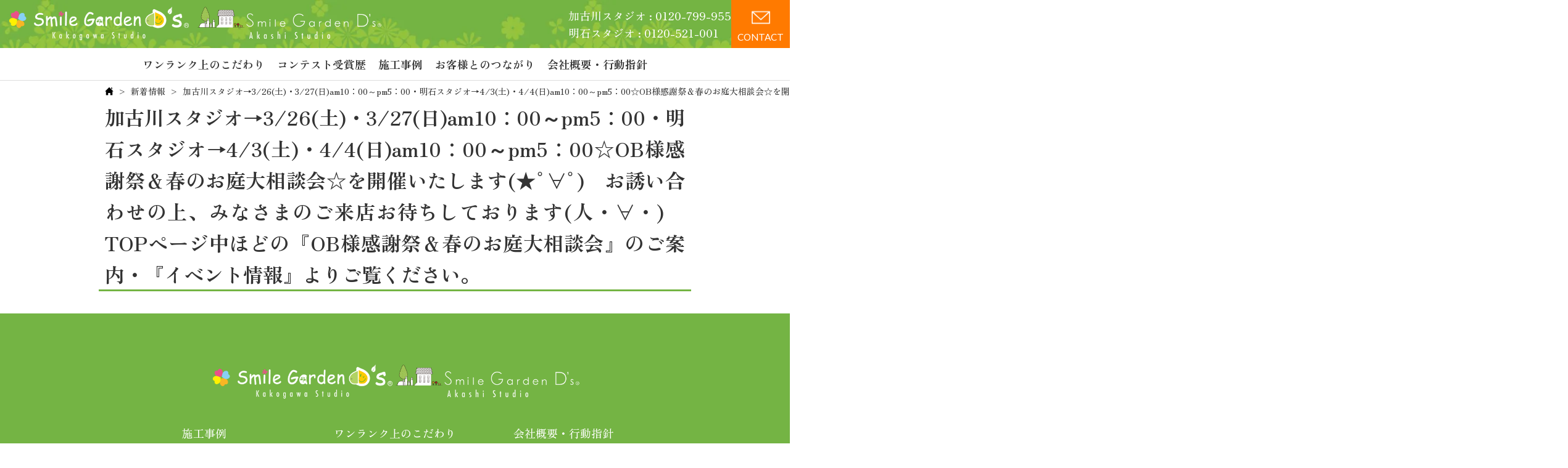

--- FILE ---
content_type: text/html; charset=UTF-8
request_url: https://smile-garden.com/topics/harunoobsamakannsyasai2021.html
body_size: 9250
content:
<!DOCTYPE html>
<html lang="ja">

<head>
	<title>加古川スタジオ→3/26(土)・3/27(日)am10：00～pm5：00・明石スタジオ→4/3(土)・4/4(日)am10：00～pm5：00☆OB様感謝祭＆春のお庭大相談会☆を開催いたします(★ﾟ∀ﾟ)　お誘い合わせの上、みなさまのご来店お待ちしております(人・∀・)　TOPページ中ほどの『OB様感謝祭＆春のお庭大相談会』のご案内・『イベント情報』よりご覧ください。</title>
    <link rel="stylesheet" href="https://smile-garden.com/wp-content/themes/smile-garden.com/css/dist/main.min.css?ver=260106">
    <link href="https://fonts.googleapis.com/css2?family=Lato:wght@300;400&family=Zen+Old+Mincho:wght@500;700&display=swap" rel="stylesheet">
    <link rel="icon" href="https://smile-garden.com/wp-content/themes/smile-garden.com/images/favicon.ico">

	<meta name="description" content="加古川スタジオ→3/27(土)・3/28(日)am10：00～pm5：00・明石スタジオ→4/3(土)・4/4(日)am10：00～pm5：00☆OB様感謝祭＆春のお庭大相談会☆を開催いたします(★ﾟ∀ﾟ)　お誘い合わせの上、みなさまのご来店お待ちしております(人・∀・)　TOPページ中ほどの『OB様感謝祭＆春のお庭大相談会』のご案内・『イベント情報』よりご覧ください。">
    <meta name="viewport" content="width=device-width, initial-scale=1">
    <meta name="format-detection" content="telephone=no">
    <!-- Google tag (gtag.js) -->
    <script async src="https://www.googletagmanager.com/gtag/js?id=G-B66YPPFQG0"></script>
    <script>  window.dataLayer = window.dataLayer || [];
        function gtag(){
            dataLayer.push(arguments);
        }
        gtag('js', new Date());
        gtag('config', 'G-B66YPPFQG0');
    </script>
        <!-- clarity-->
    <script type="text/javascript">
    (function(c,l,a,r,i,t,y){
        c[a]=c[a]||function(){(c[a].q=c[a].q||[]).push(arguments)};
        t=l.createElement(r);t.async=1;t.src="https://www.clarity.ms/tag/"+i;
        y=l.getElementsByTagName(r)[0];y.parentNode.insertBefore(t,y);
    })(window, document, "clarity", "script", "rnfpjrxho1");
</script><meta name='robots' content='max-image-preview:large' />
<link rel="alternate" title="oEmbed (JSON)" type="application/json+oembed" href="https://smile-garden.com/wp-json/oembed/1.0/embed?url=https%3A%2F%2Fsmile-garden.com%2Ftopics%2Fharunoobsamakannsyasai2021.html" />
<link rel="alternate" title="oEmbed (XML)" type="text/xml+oembed" href="https://smile-garden.com/wp-json/oembed/1.0/embed?url=https%3A%2F%2Fsmile-garden.com%2Ftopics%2Fharunoobsamakannsyasai2021.html&#038;format=xml" />
<style id='wp-img-auto-sizes-contain-inline-css' type='text/css'>
img:is([sizes=auto i],[sizes^="auto," i]){contain-intrinsic-size:3000px 1500px}
/*# sourceURL=wp-img-auto-sizes-contain-inline-css */
</style>
<link rel='stylesheet' id='sbi_styles-css' href='https://smile-garden.com/wp-content/plugins/instagram-feed/css/sbi-styles.min.css?ver=6.6.1' type='text/css' media='all' />
<style id='wp-emoji-styles-inline-css' type='text/css'>

	img.wp-smiley, img.emoji {
		display: inline !important;
		border: none !important;
		box-shadow: none !important;
		height: 1em !important;
		width: 1em !important;
		margin: 0 0.07em !important;
		vertical-align: -0.1em !important;
		background: none !important;
		padding: 0 !important;
	}
/*# sourceURL=wp-emoji-styles-inline-css */
</style>
<style id='wp-block-library-inline-css' type='text/css'>
:root{--wp-block-synced-color:#7a00df;--wp-block-synced-color--rgb:122,0,223;--wp-bound-block-color:var(--wp-block-synced-color);--wp-editor-canvas-background:#ddd;--wp-admin-theme-color:#007cba;--wp-admin-theme-color--rgb:0,124,186;--wp-admin-theme-color-darker-10:#006ba1;--wp-admin-theme-color-darker-10--rgb:0,107,160.5;--wp-admin-theme-color-darker-20:#005a87;--wp-admin-theme-color-darker-20--rgb:0,90,135;--wp-admin-border-width-focus:2px}@media (min-resolution:192dpi){:root{--wp-admin-border-width-focus:1.5px}}.wp-element-button{cursor:pointer}:root .has-very-light-gray-background-color{background-color:#eee}:root .has-very-dark-gray-background-color{background-color:#313131}:root .has-very-light-gray-color{color:#eee}:root .has-very-dark-gray-color{color:#313131}:root .has-vivid-green-cyan-to-vivid-cyan-blue-gradient-background{background:linear-gradient(135deg,#00d084,#0693e3)}:root .has-purple-crush-gradient-background{background:linear-gradient(135deg,#34e2e4,#4721fb 50%,#ab1dfe)}:root .has-hazy-dawn-gradient-background{background:linear-gradient(135deg,#faaca8,#dad0ec)}:root .has-subdued-olive-gradient-background{background:linear-gradient(135deg,#fafae1,#67a671)}:root .has-atomic-cream-gradient-background{background:linear-gradient(135deg,#fdd79a,#004a59)}:root .has-nightshade-gradient-background{background:linear-gradient(135deg,#330968,#31cdcf)}:root .has-midnight-gradient-background{background:linear-gradient(135deg,#020381,#2874fc)}:root{--wp--preset--font-size--normal:16px;--wp--preset--font-size--huge:42px}.has-regular-font-size{font-size:1em}.has-larger-font-size{font-size:2.625em}.has-normal-font-size{font-size:var(--wp--preset--font-size--normal)}.has-huge-font-size{font-size:var(--wp--preset--font-size--huge)}.has-text-align-center{text-align:center}.has-text-align-left{text-align:left}.has-text-align-right{text-align:right}.has-fit-text{white-space:nowrap!important}#end-resizable-editor-section{display:none}.aligncenter{clear:both}.items-justified-left{justify-content:flex-start}.items-justified-center{justify-content:center}.items-justified-right{justify-content:flex-end}.items-justified-space-between{justify-content:space-between}.screen-reader-text{border:0;clip-path:inset(50%);height:1px;margin:-1px;overflow:hidden;padding:0;position:absolute;width:1px;word-wrap:normal!important}.screen-reader-text:focus{background-color:#ddd;clip-path:none;color:#444;display:block;font-size:1em;height:auto;left:5px;line-height:normal;padding:15px 23px 14px;text-decoration:none;top:5px;width:auto;z-index:100000}html :where(.has-border-color){border-style:solid}html :where([style*=border-top-color]){border-top-style:solid}html :where([style*=border-right-color]){border-right-style:solid}html :where([style*=border-bottom-color]){border-bottom-style:solid}html :where([style*=border-left-color]){border-left-style:solid}html :where([style*=border-width]){border-style:solid}html :where([style*=border-top-width]){border-top-style:solid}html :where([style*=border-right-width]){border-right-style:solid}html :where([style*=border-bottom-width]){border-bottom-style:solid}html :where([style*=border-left-width]){border-left-style:solid}html :where(img[class*=wp-image-]){height:auto;max-width:100%}:where(figure){margin:0 0 1em}html :where(.is-position-sticky){--wp-admin--admin-bar--position-offset:var(--wp-admin--admin-bar--height,0px)}@media screen and (max-width:600px){html :where(.is-position-sticky){--wp-admin--admin-bar--position-offset:0px}}

/*# sourceURL=wp-block-library-inline-css */
</style><style id='global-styles-inline-css' type='text/css'>
:root{--wp--preset--aspect-ratio--square: 1;--wp--preset--aspect-ratio--4-3: 4/3;--wp--preset--aspect-ratio--3-4: 3/4;--wp--preset--aspect-ratio--3-2: 3/2;--wp--preset--aspect-ratio--2-3: 2/3;--wp--preset--aspect-ratio--16-9: 16/9;--wp--preset--aspect-ratio--9-16: 9/16;--wp--preset--color--black: #000000;--wp--preset--color--cyan-bluish-gray: #abb8c3;--wp--preset--color--white: #ffffff;--wp--preset--color--pale-pink: #f78da7;--wp--preset--color--vivid-red: #cf2e2e;--wp--preset--color--luminous-vivid-orange: #ff6900;--wp--preset--color--luminous-vivid-amber: #fcb900;--wp--preset--color--light-green-cyan: #7bdcb5;--wp--preset--color--vivid-green-cyan: #00d084;--wp--preset--color--pale-cyan-blue: #8ed1fc;--wp--preset--color--vivid-cyan-blue: #0693e3;--wp--preset--color--vivid-purple: #9b51e0;--wp--preset--gradient--vivid-cyan-blue-to-vivid-purple: linear-gradient(135deg,rgb(6,147,227) 0%,rgb(155,81,224) 100%);--wp--preset--gradient--light-green-cyan-to-vivid-green-cyan: linear-gradient(135deg,rgb(122,220,180) 0%,rgb(0,208,130) 100%);--wp--preset--gradient--luminous-vivid-amber-to-luminous-vivid-orange: linear-gradient(135deg,rgb(252,185,0) 0%,rgb(255,105,0) 100%);--wp--preset--gradient--luminous-vivid-orange-to-vivid-red: linear-gradient(135deg,rgb(255,105,0) 0%,rgb(207,46,46) 100%);--wp--preset--gradient--very-light-gray-to-cyan-bluish-gray: linear-gradient(135deg,rgb(238,238,238) 0%,rgb(169,184,195) 100%);--wp--preset--gradient--cool-to-warm-spectrum: linear-gradient(135deg,rgb(74,234,220) 0%,rgb(151,120,209) 20%,rgb(207,42,186) 40%,rgb(238,44,130) 60%,rgb(251,105,98) 80%,rgb(254,248,76) 100%);--wp--preset--gradient--blush-light-purple: linear-gradient(135deg,rgb(255,206,236) 0%,rgb(152,150,240) 100%);--wp--preset--gradient--blush-bordeaux: linear-gradient(135deg,rgb(254,205,165) 0%,rgb(254,45,45) 50%,rgb(107,0,62) 100%);--wp--preset--gradient--luminous-dusk: linear-gradient(135deg,rgb(255,203,112) 0%,rgb(199,81,192) 50%,rgb(65,88,208) 100%);--wp--preset--gradient--pale-ocean: linear-gradient(135deg,rgb(255,245,203) 0%,rgb(182,227,212) 50%,rgb(51,167,181) 100%);--wp--preset--gradient--electric-grass: linear-gradient(135deg,rgb(202,248,128) 0%,rgb(113,206,126) 100%);--wp--preset--gradient--midnight: linear-gradient(135deg,rgb(2,3,129) 0%,rgb(40,116,252) 100%);--wp--preset--font-size--small: 13px;--wp--preset--font-size--medium: 20px;--wp--preset--font-size--large: 36px;--wp--preset--font-size--x-large: 42px;--wp--preset--spacing--20: 0.44rem;--wp--preset--spacing--30: 0.67rem;--wp--preset--spacing--40: 1rem;--wp--preset--spacing--50: 1.5rem;--wp--preset--spacing--60: 2.25rem;--wp--preset--spacing--70: 3.38rem;--wp--preset--spacing--80: 5.06rem;--wp--preset--shadow--natural: 6px 6px 9px rgba(0, 0, 0, 0.2);--wp--preset--shadow--deep: 12px 12px 50px rgba(0, 0, 0, 0.4);--wp--preset--shadow--sharp: 6px 6px 0px rgba(0, 0, 0, 0.2);--wp--preset--shadow--outlined: 6px 6px 0px -3px rgb(255, 255, 255), 6px 6px rgb(0, 0, 0);--wp--preset--shadow--crisp: 6px 6px 0px rgb(0, 0, 0);}:where(.is-layout-flex){gap: 0.5em;}:where(.is-layout-grid){gap: 0.5em;}body .is-layout-flex{display: flex;}.is-layout-flex{flex-wrap: wrap;align-items: center;}.is-layout-flex > :is(*, div){margin: 0;}body .is-layout-grid{display: grid;}.is-layout-grid > :is(*, div){margin: 0;}:where(.wp-block-columns.is-layout-flex){gap: 2em;}:where(.wp-block-columns.is-layout-grid){gap: 2em;}:where(.wp-block-post-template.is-layout-flex){gap: 1.25em;}:where(.wp-block-post-template.is-layout-grid){gap: 1.25em;}.has-black-color{color: var(--wp--preset--color--black) !important;}.has-cyan-bluish-gray-color{color: var(--wp--preset--color--cyan-bluish-gray) !important;}.has-white-color{color: var(--wp--preset--color--white) !important;}.has-pale-pink-color{color: var(--wp--preset--color--pale-pink) !important;}.has-vivid-red-color{color: var(--wp--preset--color--vivid-red) !important;}.has-luminous-vivid-orange-color{color: var(--wp--preset--color--luminous-vivid-orange) !important;}.has-luminous-vivid-amber-color{color: var(--wp--preset--color--luminous-vivid-amber) !important;}.has-light-green-cyan-color{color: var(--wp--preset--color--light-green-cyan) !important;}.has-vivid-green-cyan-color{color: var(--wp--preset--color--vivid-green-cyan) !important;}.has-pale-cyan-blue-color{color: var(--wp--preset--color--pale-cyan-blue) !important;}.has-vivid-cyan-blue-color{color: var(--wp--preset--color--vivid-cyan-blue) !important;}.has-vivid-purple-color{color: var(--wp--preset--color--vivid-purple) !important;}.has-black-background-color{background-color: var(--wp--preset--color--black) !important;}.has-cyan-bluish-gray-background-color{background-color: var(--wp--preset--color--cyan-bluish-gray) !important;}.has-white-background-color{background-color: var(--wp--preset--color--white) !important;}.has-pale-pink-background-color{background-color: var(--wp--preset--color--pale-pink) !important;}.has-vivid-red-background-color{background-color: var(--wp--preset--color--vivid-red) !important;}.has-luminous-vivid-orange-background-color{background-color: var(--wp--preset--color--luminous-vivid-orange) !important;}.has-luminous-vivid-amber-background-color{background-color: var(--wp--preset--color--luminous-vivid-amber) !important;}.has-light-green-cyan-background-color{background-color: var(--wp--preset--color--light-green-cyan) !important;}.has-vivid-green-cyan-background-color{background-color: var(--wp--preset--color--vivid-green-cyan) !important;}.has-pale-cyan-blue-background-color{background-color: var(--wp--preset--color--pale-cyan-blue) !important;}.has-vivid-cyan-blue-background-color{background-color: var(--wp--preset--color--vivid-cyan-blue) !important;}.has-vivid-purple-background-color{background-color: var(--wp--preset--color--vivid-purple) !important;}.has-black-border-color{border-color: var(--wp--preset--color--black) !important;}.has-cyan-bluish-gray-border-color{border-color: var(--wp--preset--color--cyan-bluish-gray) !important;}.has-white-border-color{border-color: var(--wp--preset--color--white) !important;}.has-pale-pink-border-color{border-color: var(--wp--preset--color--pale-pink) !important;}.has-vivid-red-border-color{border-color: var(--wp--preset--color--vivid-red) !important;}.has-luminous-vivid-orange-border-color{border-color: var(--wp--preset--color--luminous-vivid-orange) !important;}.has-luminous-vivid-amber-border-color{border-color: var(--wp--preset--color--luminous-vivid-amber) !important;}.has-light-green-cyan-border-color{border-color: var(--wp--preset--color--light-green-cyan) !important;}.has-vivid-green-cyan-border-color{border-color: var(--wp--preset--color--vivid-green-cyan) !important;}.has-pale-cyan-blue-border-color{border-color: var(--wp--preset--color--pale-cyan-blue) !important;}.has-vivid-cyan-blue-border-color{border-color: var(--wp--preset--color--vivid-cyan-blue) !important;}.has-vivid-purple-border-color{border-color: var(--wp--preset--color--vivid-purple) !important;}.has-vivid-cyan-blue-to-vivid-purple-gradient-background{background: var(--wp--preset--gradient--vivid-cyan-blue-to-vivid-purple) !important;}.has-light-green-cyan-to-vivid-green-cyan-gradient-background{background: var(--wp--preset--gradient--light-green-cyan-to-vivid-green-cyan) !important;}.has-luminous-vivid-amber-to-luminous-vivid-orange-gradient-background{background: var(--wp--preset--gradient--luminous-vivid-amber-to-luminous-vivid-orange) !important;}.has-luminous-vivid-orange-to-vivid-red-gradient-background{background: var(--wp--preset--gradient--luminous-vivid-orange-to-vivid-red) !important;}.has-very-light-gray-to-cyan-bluish-gray-gradient-background{background: var(--wp--preset--gradient--very-light-gray-to-cyan-bluish-gray) !important;}.has-cool-to-warm-spectrum-gradient-background{background: var(--wp--preset--gradient--cool-to-warm-spectrum) !important;}.has-blush-light-purple-gradient-background{background: var(--wp--preset--gradient--blush-light-purple) !important;}.has-blush-bordeaux-gradient-background{background: var(--wp--preset--gradient--blush-bordeaux) !important;}.has-luminous-dusk-gradient-background{background: var(--wp--preset--gradient--luminous-dusk) !important;}.has-pale-ocean-gradient-background{background: var(--wp--preset--gradient--pale-ocean) !important;}.has-electric-grass-gradient-background{background: var(--wp--preset--gradient--electric-grass) !important;}.has-midnight-gradient-background{background: var(--wp--preset--gradient--midnight) !important;}.has-small-font-size{font-size: var(--wp--preset--font-size--small) !important;}.has-medium-font-size{font-size: var(--wp--preset--font-size--medium) !important;}.has-large-font-size{font-size: var(--wp--preset--font-size--large) !important;}.has-x-large-font-size{font-size: var(--wp--preset--font-size--x-large) !important;}
/*# sourceURL=global-styles-inline-css */
</style>

<style id='classic-theme-styles-inline-css' type='text/css'>
/*! This file is auto-generated */
.wp-block-button__link{color:#fff;background-color:#32373c;border-radius:9999px;box-shadow:none;text-decoration:none;padding:calc(.667em + 2px) calc(1.333em + 2px);font-size:1.125em}.wp-block-file__button{background:#32373c;color:#fff;text-decoration:none}
/*# sourceURL=/wp-includes/css/classic-themes.min.css */
</style>
<link rel='stylesheet' id='contact-form-7-css' href='https://smile-garden.com/wp-content/plugins/contact-form-7/includes/css/styles.css?ver=6.0.1' type='text/css' media='all' />
<link rel="https://api.w.org/" href="https://smile-garden.com/wp-json/" /><link rel="alternate" title="JSON" type="application/json" href="https://smile-garden.com/wp-json/wp/v2/posts/58647" /><link rel="EditURI" type="application/rsd+xml" title="RSD" href="https://smile-garden.com/xmlrpc.php?rsd" />
<meta name="generator" content="WordPress 6.9" />
<link rel="canonical" href="https://smile-garden.com/topics/harunoobsamakannsyasai2021.html" />
<link rel='shortlink' href='https://smile-garden.com/?p=58647' />

</head>

<body class="is_single">

    <figure class="main-visual">
        <!-- <img src="https://smile-garden.com/wp-content/themes/smile-garden.com/images/mv.webp" alt="メインビジュアル"> -->
        <div class="swiper-container">
            <ul class="swiper-wrapper">
                <li class="swiper-slide">
                    <picture>
                        <source srcset="https://smile-garden.com/wp-content/themes/smile-garden.com/images/slider1sp.webp" media="(max-width: 767px)"  />
                        <img src="https://smile-garden.com/wp-content/themes/smile-garden.com/images/slider1.png" alt="メインビジュアル1">
                    </picture>
                </li>
                <li class="swiper-slide">
                    <picture>
                        <source srcset="https://smile-garden.com/wp-content/themes/smile-garden.com/images/slider2sp.webp" media="(max-width: 767px)"  />
                        <img src="https://smile-garden.com/wp-content/themes/smile-garden.com/images/slider2.png" alt="メインビジュアル2">
                    </picture>
                </li>
                <li class="swiper-slide">
                    <picture>
                        <source srcset="https://smile-garden.com/wp-content/themes/smile-garden.com/images/slider3sp.webp" media="(max-width: 767px)"  />
                        <img src="https://smile-garden.com/wp-content/themes/smile-garden.com/images/slider3.png" alt="メインビジュアル3">
                    </picture>
                </li>
                <li class="swiper-slide">
                    <picture>
                        <source srcset="https://smile-garden.com/wp-content/themes/smile-garden.com/images/slider4sp.webp" media="(max-width: 767px)"  />
                        <img src="https://smile-garden.com/wp-content/themes/smile-garden.com/images/slider4.png" alt="メインビジュアル4">
                    </picture>
                </li>
                <li class="swiper-slide">
                    <picture>
                        <source srcset="https://smile-garden.com/wp-content/themes/smile-garden.com/images/slider5sp.webp" media="(max-width: 767px)"  />
                        <img src="https://smile-garden.com/wp-content/themes/smile-garden.com/images/slider5.png" alt="メインビジュアル5">
                    </picture>
                </li>
                <li class="swiper-slide">
                    <picture>
                        <source srcset="https://smile-garden.com/wp-content/themes/smile-garden.com/images/slider6sp.webp" media="(max-width: 767px)"  />
                        <img src="https://smile-garden.com/wp-content/themes/smile-garden.com/images/slider6.png" alt="メインビジュアル6">
                    </picture>
                </li>
            </ul>
            <div class="swiper-pagination"></div>
        </div>
        <div class="mv-text">
            <p>Smile Garden D's</p>
            <span>お家の外を『魔法をかけたような素敵な庭』に変えて<br>家族みんなの笑顔あふれる庭造り専門店</span>
        </div>
    </figure>
    <div class="header-wrapper">
        <header id="header" class="header">
            <a href="/" class="header-logo">
                <picture>
                    <source srcset="https://smile-garden.com/wp-content/themes/smile-garden.com/images/kakogawa-3.png" media="(min-width: 911px)"/>
                    <img src="https://smile-garden.com/wp-content/themes/smile-garden.com/images/kakogawa-logo.png" alt="加古川スタジオロゴ">
                </picture>
                <img src="https://smile-garden.com/wp-content/themes/smile-garden.com/images/akashi-3.png" alt="明石スタジオロゴ">
            </a>
            <div class="header-right">
                <div class="header-phone">
                    <a href="tel:0120-799-955">加古川スタジオ : 0120-799-955</a>
                    <a href="tel:0120-521-001">明石スタジオ : 0120-521-001</a>
                </div>
                <a href="/contactus" class="header-inquiry">
                    <span>CONTACT</span>
                </a>
                <div id="menu">
                    <span></span>
                    <span></span>
                    <span></span>
                </div>
            </div>
        </header>
        <nav id="sp-nav">
            <span class="sp-nav-menu">MENU</span>
            <ul>
                <li><a href="/advantage">ワンランク上のこだわり</a></li>
                <li><a href="/award">コンテスト受賞歴</a></li>
                <li><a href="/works">施工事例</a></li>
                <li class="sp"><a href="/voice">お客様の声</a></li>
                <li><a href="/connection">お客様とのつながり</a></li>
                <li class="sp"><a href="/decolabo">デコラボ</a></li>
                <li class="sp"><a href="/kakogawa-studio">店舗情報 - 加古川スタジオ</a></li>
                <li class="sp"><a href="/akasi-studio">店舗情報 - 明石スタジオ</a></li>
                <li class="sp"><a href="/topics">NEWS</a></li>
                <li class="sp"><a href="/blog2">スタッフブログ</a></li>
                <li class="pc"><a href="/company">会社概要・行動指針</a></li>
                <li class="sp"><a href="/company">会社概要</a></li>
            </ul>
            <a href="/contactus" class="nav-inquiry">お問い合わせ</a>
            <div class="nav-tel">
                <img src="https://smile-garden.com/wp-content/themes/smile-garden.com/images/kakogawa-2.png" alt="加古川スタジオロゴ">
                <a href="tel:0120-799-955"></a>
            </div>
            <div class="nav-tel">
                <img src="https://smile-garden.com/wp-content/themes/smile-garden.com/images/akashi-2.png" alt="明石スタジオロゴ">
                <a href="tel:0120-521-001"></a>
            </div>
        </nav>
    </div>

    <div class="main-wrapper-box">
        <main class="main">
            <article class="article">


        <ol class="bread-crumbs container-box">
            <li class="bread-crumbs-item home"><a href="/"></a></li>
            
            <li class="bread-crumbs-item"><a href="https://smile-garden.com/topics">新着情報</a></li>


        <li class="bread-crumbs-item current-page">加古川スタジオ→3/26(土)・3/27(日)am10：00～pm5：00・明石スタジオ→4/3(土)・4/4(日)am10：00～pm5：00☆OB様感謝祭＆春のお庭大相談会☆を開催いたします(★ﾟ∀ﾟ)　お誘い合わせの上、みなさまのご来店お待ちしております(人・∀・)　TOPページ中ほどの『OB様感謝祭＆春のお庭大相談会』のご案内・『イベント情報』よりご覧ください。</li>

        </ol>


<section class="lower-page-root-section">

    <h1 class="lower-page-root-header">加古川スタジオ→3/26(土)・3/27(日)am10：00～pm5：00・明石スタジオ→4/3(土)・4/4(日)am10：00～pm5：00☆OB様感謝祭＆春のお庭大相談会☆を開催いたします(★ﾟ∀ﾟ)　お誘い合わせの上、みなさまのご来店お待ちしております(人・∀・)　TOPページ中ほどの『OB様感謝祭＆春のお庭大相談会』のご案内・『イベント情報』よりご覧ください。</h1>

    <div class="content-wrapper topics">
        
    </div>

</section>
                <!-- footer -->
            </article>
            <div class="fixed-footer">
                <div class="time">
                    <p>お問い合わせはこちら<span class="small lato">AM10:00~PM5:00</span></p>
                    <span class="studio">【定休日】加古川スタジオ:水曜 明石スタジオ:月/水曜</span>
                    <span class="studio">【不定休】月１回</span>
                </div>
                <div class="fixed-tel">
                    <a href="tel:0120-799-955">加古川スタジオ<br><span class="lato">0120-799-955</span></a>
                    <img src="https://smile-garden.com/wp-content/themes/smile-garden.com/images/clover.webp" alt="">
                    <a href="tel:0120-521-001">明石スタジオ<br><span class="lato">0120-521-001</span></a>
                </div>
            </div>
        </main>
    </div>
    <footer class="footer">
        <div class="footer-top">
            <a href="/" class="footer-logo">
                <img src="https://smile-garden.com/wp-content/themes/smile-garden.com/images/kakogawa-3.png">
                <img src="https://smile-garden.com/wp-content/themes/smile-garden.com/images/akashi-3.png">
            </a>
            <nav>
                <ul>
                    <li><a href="/works">施工事例</a></li>
                    <li><a href="/voice">お客様の声</a></li>
                    <li><a href="/award">コンテスト受賞歴</a></li>
                    <li><a href="/event">イベント情報</a></li>
                    <li><a href="/blog2">スタッフブログ</a></li>
                    <li><a href="/goods">おすすめ商品</a></li>
                </ul>
                <ul>
                    <li><a href="/advantage">ワンランク上のこだわり</a></li>
                    <li><a href="/connection">お客様とのつながり</a></li>
                    <li><a href="/decolabo">デコラボ</a></li>
                    <li><a href="/blog2/erabareruriyuu.html">選ばれる4つの理由</a></li>
                    <li><a href="/blog2/gaikouhiyounokotoqa.html">外構費用のQ&A</a></li>
                    <li><a href="/flow">お打ち合わせ～完成まで</a></li>
                    <li><a href="/maintenance">施工後のご注意</a></li>
                    <li><a href="/area">施工エリア</a></li>
                </ul>
                <ul>
                    <li><a href="/company">会社概要・行動指針</a></li>
                    <li><a href="/privacy">個人情報保護方針</a></li>
                    <li><a href="/recruit">採用情報</a></li>
                    <li><a href="/sitemap">サイトマップ</a></li>
                    <li><a href="/link">リンク</a></li>
                </ul>
            </nav>
        </div>
        <div class="footer-bottom">
            <p class="reCAPTCHA">このサイトはreCAPTCHAによって保護されており、Googleの
                <a href="https://policies.google.com/privacy">プライバシーポリシー</a>
                と<a href="https://policies.google.com/terms">利用規約</a>が適用されます。
            </p>
            <small>&copy;2024 ダイケン工業株式会社 All Rights Reserved.</small>
        </div>
    </footer>
    <link rel="stylesheet" href="https://cdn.jsdelivr.net/npm/swiper@11/swiper-bundle.min.css">
    <script src="https://cdn.jsdelivr.net/npm/swiper@11/swiper-bundle.min.js" defer></script>
    <script src='https://smile-garden.com/wp-content/themes/smile-garden.com/js/main.js?ver=241128' defer></script>
<script type="speculationrules">
{"prefetch":[{"source":"document","where":{"and":[{"href_matches":"/*"},{"not":{"href_matches":["/wp-*.php","/wp-admin/*","/wp-content/uploads/*","/wp-content/*","/wp-content/plugins/*","/wp-content/themes/smile-garden.com/*","/*\\?(.+)"]}},{"not":{"selector_matches":"a[rel~=\"nofollow\"]"}},{"not":{"selector_matches":".no-prefetch, .no-prefetch a"}}]},"eagerness":"conservative"}]}
</script>
<!-- Instagram Feed JS -->
<script type="text/javascript">
var sbiajaxurl = "https://smile-garden.com/wp-admin/admin-ajax.php";
</script>
<script type="text/javascript" src="https://smile-garden.com/wp-includes/js/dist/hooks.min.js?ver=dd5603f07f9220ed27f1" id="wp-hooks-js"></script>
<script type="text/javascript" src="https://smile-garden.com/wp-includes/js/dist/i18n.min.js?ver=c26c3dc7bed366793375" id="wp-i18n-js"></script>
<script type="text/javascript" id="wp-i18n-js-after">
/* <![CDATA[ */
wp.i18n.setLocaleData( { 'text direction\u0004ltr': [ 'ltr' ] } );
//# sourceURL=wp-i18n-js-after
/* ]]> */
</script>
<script type="text/javascript" src="https://smile-garden.com/wp-content/plugins/contact-form-7/includes/swv/js/index.js?ver=6.0.1" id="swv-js"></script>
<script type="text/javascript" id="contact-form-7-js-translations">
/* <![CDATA[ */
( function( domain, translations ) {
	var localeData = translations.locale_data[ domain ] || translations.locale_data.messages;
	localeData[""].domain = domain;
	wp.i18n.setLocaleData( localeData, domain );
} )( "contact-form-7", {"translation-revision-date":"2024-11-05 02:21:01+0000","generator":"GlotPress\/4.0.1","domain":"messages","locale_data":{"messages":{"":{"domain":"messages","plural-forms":"nplurals=1; plural=0;","lang":"ja_JP"},"This contact form is placed in the wrong place.":["\u3053\u306e\u30b3\u30f3\u30bf\u30af\u30c8\u30d5\u30a9\u30fc\u30e0\u306f\u9593\u9055\u3063\u305f\u4f4d\u7f6e\u306b\u7f6e\u304b\u308c\u3066\u3044\u307e\u3059\u3002"],"Error:":["\u30a8\u30e9\u30fc:"]}},"comment":{"reference":"includes\/js\/index.js"}} );
//# sourceURL=contact-form-7-js-translations
/* ]]> */
</script>
<script type="text/javascript" id="contact-form-7-js-before">
/* <![CDATA[ */
var wpcf7 = {
    "api": {
        "root": "https:\/\/smile-garden.com\/wp-json\/",
        "namespace": "contact-form-7\/v1"
    }
};
//# sourceURL=contact-form-7-js-before
/* ]]> */
</script>
<script type="text/javascript" src="https://smile-garden.com/wp-content/plugins/contact-form-7/includes/js/index.js?ver=6.0.1" id="contact-form-7-js"></script>
<script type="text/javascript" src="https://www.google.com/recaptcha/api.js?render=6Le2NJoqAAAAAEHZwJqll7VjlX2ucz5FBI81YgyO&amp;ver=3.0" id="google-recaptcha-js"></script>
<script type="text/javascript" src="https://smile-garden.com/wp-includes/js/dist/vendor/wp-polyfill.min.js?ver=3.15.0" id="wp-polyfill-js"></script>
<script type="text/javascript" id="wpcf7-recaptcha-js-before">
/* <![CDATA[ */
var wpcf7_recaptcha = {
    "sitekey": "6Le2NJoqAAAAAEHZwJqll7VjlX2ucz5FBI81YgyO",
    "actions": {
        "homepage": "homepage",
        "contactform": "contactform"
    }
};
//# sourceURL=wpcf7-recaptcha-js-before
/* ]]> */
</script>
<script type="text/javascript" src="https://smile-garden.com/wp-content/plugins/contact-form-7/modules/recaptcha/index.js?ver=6.0.1" id="wpcf7-recaptcha-js"></script>
<script id="wp-emoji-settings" type="application/json">
{"baseUrl":"https://s.w.org/images/core/emoji/17.0.2/72x72/","ext":".png","svgUrl":"https://s.w.org/images/core/emoji/17.0.2/svg/","svgExt":".svg","source":{"concatemoji":"https://smile-garden.com/wp-includes/js/wp-emoji-release.min.js?ver=6.9"}}
</script>
<script type="module">
/* <![CDATA[ */
/*! This file is auto-generated */
const a=JSON.parse(document.getElementById("wp-emoji-settings").textContent),o=(window._wpemojiSettings=a,"wpEmojiSettingsSupports"),s=["flag","emoji"];function i(e){try{var t={supportTests:e,timestamp:(new Date).valueOf()};sessionStorage.setItem(o,JSON.stringify(t))}catch(e){}}function c(e,t,n){e.clearRect(0,0,e.canvas.width,e.canvas.height),e.fillText(t,0,0);t=new Uint32Array(e.getImageData(0,0,e.canvas.width,e.canvas.height).data);e.clearRect(0,0,e.canvas.width,e.canvas.height),e.fillText(n,0,0);const a=new Uint32Array(e.getImageData(0,0,e.canvas.width,e.canvas.height).data);return t.every((e,t)=>e===a[t])}function p(e,t){e.clearRect(0,0,e.canvas.width,e.canvas.height),e.fillText(t,0,0);var n=e.getImageData(16,16,1,1);for(let e=0;e<n.data.length;e++)if(0!==n.data[e])return!1;return!0}function u(e,t,n,a){switch(t){case"flag":return n(e,"\ud83c\udff3\ufe0f\u200d\u26a7\ufe0f","\ud83c\udff3\ufe0f\u200b\u26a7\ufe0f")?!1:!n(e,"\ud83c\udde8\ud83c\uddf6","\ud83c\udde8\u200b\ud83c\uddf6")&&!n(e,"\ud83c\udff4\udb40\udc67\udb40\udc62\udb40\udc65\udb40\udc6e\udb40\udc67\udb40\udc7f","\ud83c\udff4\u200b\udb40\udc67\u200b\udb40\udc62\u200b\udb40\udc65\u200b\udb40\udc6e\u200b\udb40\udc67\u200b\udb40\udc7f");case"emoji":return!a(e,"\ud83e\u1fac8")}return!1}function f(e,t,n,a){let r;const o=(r="undefined"!=typeof WorkerGlobalScope&&self instanceof WorkerGlobalScope?new OffscreenCanvas(300,150):document.createElement("canvas")).getContext("2d",{willReadFrequently:!0}),s=(o.textBaseline="top",o.font="600 32px Arial",{});return e.forEach(e=>{s[e]=t(o,e,n,a)}),s}function r(e){var t=document.createElement("script");t.src=e,t.defer=!0,document.head.appendChild(t)}a.supports={everything:!0,everythingExceptFlag:!0},new Promise(t=>{let n=function(){try{var e=JSON.parse(sessionStorage.getItem(o));if("object"==typeof e&&"number"==typeof e.timestamp&&(new Date).valueOf()<e.timestamp+604800&&"object"==typeof e.supportTests)return e.supportTests}catch(e){}return null}();if(!n){if("undefined"!=typeof Worker&&"undefined"!=typeof OffscreenCanvas&&"undefined"!=typeof URL&&URL.createObjectURL&&"undefined"!=typeof Blob)try{var e="postMessage("+f.toString()+"("+[JSON.stringify(s),u.toString(),c.toString(),p.toString()].join(",")+"));",a=new Blob([e],{type:"text/javascript"});const r=new Worker(URL.createObjectURL(a),{name:"wpTestEmojiSupports"});return void(r.onmessage=e=>{i(n=e.data),r.terminate(),t(n)})}catch(e){}i(n=f(s,u,c,p))}t(n)}).then(e=>{for(const n in e)a.supports[n]=e[n],a.supports.everything=a.supports.everything&&a.supports[n],"flag"!==n&&(a.supports.everythingExceptFlag=a.supports.everythingExceptFlag&&a.supports[n]);var t;a.supports.everythingExceptFlag=a.supports.everythingExceptFlag&&!a.supports.flag,a.supports.everything||((t=a.source||{}).concatemoji?r(t.concatemoji):t.wpemoji&&t.twemoji&&(r(t.twemoji),r(t.wpemoji)))});
//# sourceURL=https://smile-garden.com/wp-includes/js/wp-emoji-loader.min.js
/* ]]> */
</script>

</body>

</html>

--- FILE ---
content_type: text/html; charset=utf-8
request_url: https://www.google.com/recaptcha/api2/anchor?ar=1&k=6Le2NJoqAAAAAEHZwJqll7VjlX2ucz5FBI81YgyO&co=aHR0cHM6Ly9zbWlsZS1nYXJkZW4uY29tOjQ0Mw..&hl=en&v=PoyoqOPhxBO7pBk68S4YbpHZ&size=invisible&anchor-ms=20000&execute-ms=30000&cb=j5levkgpd7l1
body_size: 48864
content:
<!DOCTYPE HTML><html dir="ltr" lang="en"><head><meta http-equiv="Content-Type" content="text/html; charset=UTF-8">
<meta http-equiv="X-UA-Compatible" content="IE=edge">
<title>reCAPTCHA</title>
<style type="text/css">
/* cyrillic-ext */
@font-face {
  font-family: 'Roboto';
  font-style: normal;
  font-weight: 400;
  font-stretch: 100%;
  src: url(//fonts.gstatic.com/s/roboto/v48/KFO7CnqEu92Fr1ME7kSn66aGLdTylUAMa3GUBHMdazTgWw.woff2) format('woff2');
  unicode-range: U+0460-052F, U+1C80-1C8A, U+20B4, U+2DE0-2DFF, U+A640-A69F, U+FE2E-FE2F;
}
/* cyrillic */
@font-face {
  font-family: 'Roboto';
  font-style: normal;
  font-weight: 400;
  font-stretch: 100%;
  src: url(//fonts.gstatic.com/s/roboto/v48/KFO7CnqEu92Fr1ME7kSn66aGLdTylUAMa3iUBHMdazTgWw.woff2) format('woff2');
  unicode-range: U+0301, U+0400-045F, U+0490-0491, U+04B0-04B1, U+2116;
}
/* greek-ext */
@font-face {
  font-family: 'Roboto';
  font-style: normal;
  font-weight: 400;
  font-stretch: 100%;
  src: url(//fonts.gstatic.com/s/roboto/v48/KFO7CnqEu92Fr1ME7kSn66aGLdTylUAMa3CUBHMdazTgWw.woff2) format('woff2');
  unicode-range: U+1F00-1FFF;
}
/* greek */
@font-face {
  font-family: 'Roboto';
  font-style: normal;
  font-weight: 400;
  font-stretch: 100%;
  src: url(//fonts.gstatic.com/s/roboto/v48/KFO7CnqEu92Fr1ME7kSn66aGLdTylUAMa3-UBHMdazTgWw.woff2) format('woff2');
  unicode-range: U+0370-0377, U+037A-037F, U+0384-038A, U+038C, U+038E-03A1, U+03A3-03FF;
}
/* math */
@font-face {
  font-family: 'Roboto';
  font-style: normal;
  font-weight: 400;
  font-stretch: 100%;
  src: url(//fonts.gstatic.com/s/roboto/v48/KFO7CnqEu92Fr1ME7kSn66aGLdTylUAMawCUBHMdazTgWw.woff2) format('woff2');
  unicode-range: U+0302-0303, U+0305, U+0307-0308, U+0310, U+0312, U+0315, U+031A, U+0326-0327, U+032C, U+032F-0330, U+0332-0333, U+0338, U+033A, U+0346, U+034D, U+0391-03A1, U+03A3-03A9, U+03B1-03C9, U+03D1, U+03D5-03D6, U+03F0-03F1, U+03F4-03F5, U+2016-2017, U+2034-2038, U+203C, U+2040, U+2043, U+2047, U+2050, U+2057, U+205F, U+2070-2071, U+2074-208E, U+2090-209C, U+20D0-20DC, U+20E1, U+20E5-20EF, U+2100-2112, U+2114-2115, U+2117-2121, U+2123-214F, U+2190, U+2192, U+2194-21AE, U+21B0-21E5, U+21F1-21F2, U+21F4-2211, U+2213-2214, U+2216-22FF, U+2308-230B, U+2310, U+2319, U+231C-2321, U+2336-237A, U+237C, U+2395, U+239B-23B7, U+23D0, U+23DC-23E1, U+2474-2475, U+25AF, U+25B3, U+25B7, U+25BD, U+25C1, U+25CA, U+25CC, U+25FB, U+266D-266F, U+27C0-27FF, U+2900-2AFF, U+2B0E-2B11, U+2B30-2B4C, U+2BFE, U+3030, U+FF5B, U+FF5D, U+1D400-1D7FF, U+1EE00-1EEFF;
}
/* symbols */
@font-face {
  font-family: 'Roboto';
  font-style: normal;
  font-weight: 400;
  font-stretch: 100%;
  src: url(//fonts.gstatic.com/s/roboto/v48/KFO7CnqEu92Fr1ME7kSn66aGLdTylUAMaxKUBHMdazTgWw.woff2) format('woff2');
  unicode-range: U+0001-000C, U+000E-001F, U+007F-009F, U+20DD-20E0, U+20E2-20E4, U+2150-218F, U+2190, U+2192, U+2194-2199, U+21AF, U+21E6-21F0, U+21F3, U+2218-2219, U+2299, U+22C4-22C6, U+2300-243F, U+2440-244A, U+2460-24FF, U+25A0-27BF, U+2800-28FF, U+2921-2922, U+2981, U+29BF, U+29EB, U+2B00-2BFF, U+4DC0-4DFF, U+FFF9-FFFB, U+10140-1018E, U+10190-1019C, U+101A0, U+101D0-101FD, U+102E0-102FB, U+10E60-10E7E, U+1D2C0-1D2D3, U+1D2E0-1D37F, U+1F000-1F0FF, U+1F100-1F1AD, U+1F1E6-1F1FF, U+1F30D-1F30F, U+1F315, U+1F31C, U+1F31E, U+1F320-1F32C, U+1F336, U+1F378, U+1F37D, U+1F382, U+1F393-1F39F, U+1F3A7-1F3A8, U+1F3AC-1F3AF, U+1F3C2, U+1F3C4-1F3C6, U+1F3CA-1F3CE, U+1F3D4-1F3E0, U+1F3ED, U+1F3F1-1F3F3, U+1F3F5-1F3F7, U+1F408, U+1F415, U+1F41F, U+1F426, U+1F43F, U+1F441-1F442, U+1F444, U+1F446-1F449, U+1F44C-1F44E, U+1F453, U+1F46A, U+1F47D, U+1F4A3, U+1F4B0, U+1F4B3, U+1F4B9, U+1F4BB, U+1F4BF, U+1F4C8-1F4CB, U+1F4D6, U+1F4DA, U+1F4DF, U+1F4E3-1F4E6, U+1F4EA-1F4ED, U+1F4F7, U+1F4F9-1F4FB, U+1F4FD-1F4FE, U+1F503, U+1F507-1F50B, U+1F50D, U+1F512-1F513, U+1F53E-1F54A, U+1F54F-1F5FA, U+1F610, U+1F650-1F67F, U+1F687, U+1F68D, U+1F691, U+1F694, U+1F698, U+1F6AD, U+1F6B2, U+1F6B9-1F6BA, U+1F6BC, U+1F6C6-1F6CF, U+1F6D3-1F6D7, U+1F6E0-1F6EA, U+1F6F0-1F6F3, U+1F6F7-1F6FC, U+1F700-1F7FF, U+1F800-1F80B, U+1F810-1F847, U+1F850-1F859, U+1F860-1F887, U+1F890-1F8AD, U+1F8B0-1F8BB, U+1F8C0-1F8C1, U+1F900-1F90B, U+1F93B, U+1F946, U+1F984, U+1F996, U+1F9E9, U+1FA00-1FA6F, U+1FA70-1FA7C, U+1FA80-1FA89, U+1FA8F-1FAC6, U+1FACE-1FADC, U+1FADF-1FAE9, U+1FAF0-1FAF8, U+1FB00-1FBFF;
}
/* vietnamese */
@font-face {
  font-family: 'Roboto';
  font-style: normal;
  font-weight: 400;
  font-stretch: 100%;
  src: url(//fonts.gstatic.com/s/roboto/v48/KFO7CnqEu92Fr1ME7kSn66aGLdTylUAMa3OUBHMdazTgWw.woff2) format('woff2');
  unicode-range: U+0102-0103, U+0110-0111, U+0128-0129, U+0168-0169, U+01A0-01A1, U+01AF-01B0, U+0300-0301, U+0303-0304, U+0308-0309, U+0323, U+0329, U+1EA0-1EF9, U+20AB;
}
/* latin-ext */
@font-face {
  font-family: 'Roboto';
  font-style: normal;
  font-weight: 400;
  font-stretch: 100%;
  src: url(//fonts.gstatic.com/s/roboto/v48/KFO7CnqEu92Fr1ME7kSn66aGLdTylUAMa3KUBHMdazTgWw.woff2) format('woff2');
  unicode-range: U+0100-02BA, U+02BD-02C5, U+02C7-02CC, U+02CE-02D7, U+02DD-02FF, U+0304, U+0308, U+0329, U+1D00-1DBF, U+1E00-1E9F, U+1EF2-1EFF, U+2020, U+20A0-20AB, U+20AD-20C0, U+2113, U+2C60-2C7F, U+A720-A7FF;
}
/* latin */
@font-face {
  font-family: 'Roboto';
  font-style: normal;
  font-weight: 400;
  font-stretch: 100%;
  src: url(//fonts.gstatic.com/s/roboto/v48/KFO7CnqEu92Fr1ME7kSn66aGLdTylUAMa3yUBHMdazQ.woff2) format('woff2');
  unicode-range: U+0000-00FF, U+0131, U+0152-0153, U+02BB-02BC, U+02C6, U+02DA, U+02DC, U+0304, U+0308, U+0329, U+2000-206F, U+20AC, U+2122, U+2191, U+2193, U+2212, U+2215, U+FEFF, U+FFFD;
}
/* cyrillic-ext */
@font-face {
  font-family: 'Roboto';
  font-style: normal;
  font-weight: 500;
  font-stretch: 100%;
  src: url(//fonts.gstatic.com/s/roboto/v48/KFO7CnqEu92Fr1ME7kSn66aGLdTylUAMa3GUBHMdazTgWw.woff2) format('woff2');
  unicode-range: U+0460-052F, U+1C80-1C8A, U+20B4, U+2DE0-2DFF, U+A640-A69F, U+FE2E-FE2F;
}
/* cyrillic */
@font-face {
  font-family: 'Roboto';
  font-style: normal;
  font-weight: 500;
  font-stretch: 100%;
  src: url(//fonts.gstatic.com/s/roboto/v48/KFO7CnqEu92Fr1ME7kSn66aGLdTylUAMa3iUBHMdazTgWw.woff2) format('woff2');
  unicode-range: U+0301, U+0400-045F, U+0490-0491, U+04B0-04B1, U+2116;
}
/* greek-ext */
@font-face {
  font-family: 'Roboto';
  font-style: normal;
  font-weight: 500;
  font-stretch: 100%;
  src: url(//fonts.gstatic.com/s/roboto/v48/KFO7CnqEu92Fr1ME7kSn66aGLdTylUAMa3CUBHMdazTgWw.woff2) format('woff2');
  unicode-range: U+1F00-1FFF;
}
/* greek */
@font-face {
  font-family: 'Roboto';
  font-style: normal;
  font-weight: 500;
  font-stretch: 100%;
  src: url(//fonts.gstatic.com/s/roboto/v48/KFO7CnqEu92Fr1ME7kSn66aGLdTylUAMa3-UBHMdazTgWw.woff2) format('woff2');
  unicode-range: U+0370-0377, U+037A-037F, U+0384-038A, U+038C, U+038E-03A1, U+03A3-03FF;
}
/* math */
@font-face {
  font-family: 'Roboto';
  font-style: normal;
  font-weight: 500;
  font-stretch: 100%;
  src: url(//fonts.gstatic.com/s/roboto/v48/KFO7CnqEu92Fr1ME7kSn66aGLdTylUAMawCUBHMdazTgWw.woff2) format('woff2');
  unicode-range: U+0302-0303, U+0305, U+0307-0308, U+0310, U+0312, U+0315, U+031A, U+0326-0327, U+032C, U+032F-0330, U+0332-0333, U+0338, U+033A, U+0346, U+034D, U+0391-03A1, U+03A3-03A9, U+03B1-03C9, U+03D1, U+03D5-03D6, U+03F0-03F1, U+03F4-03F5, U+2016-2017, U+2034-2038, U+203C, U+2040, U+2043, U+2047, U+2050, U+2057, U+205F, U+2070-2071, U+2074-208E, U+2090-209C, U+20D0-20DC, U+20E1, U+20E5-20EF, U+2100-2112, U+2114-2115, U+2117-2121, U+2123-214F, U+2190, U+2192, U+2194-21AE, U+21B0-21E5, U+21F1-21F2, U+21F4-2211, U+2213-2214, U+2216-22FF, U+2308-230B, U+2310, U+2319, U+231C-2321, U+2336-237A, U+237C, U+2395, U+239B-23B7, U+23D0, U+23DC-23E1, U+2474-2475, U+25AF, U+25B3, U+25B7, U+25BD, U+25C1, U+25CA, U+25CC, U+25FB, U+266D-266F, U+27C0-27FF, U+2900-2AFF, U+2B0E-2B11, U+2B30-2B4C, U+2BFE, U+3030, U+FF5B, U+FF5D, U+1D400-1D7FF, U+1EE00-1EEFF;
}
/* symbols */
@font-face {
  font-family: 'Roboto';
  font-style: normal;
  font-weight: 500;
  font-stretch: 100%;
  src: url(//fonts.gstatic.com/s/roboto/v48/KFO7CnqEu92Fr1ME7kSn66aGLdTylUAMaxKUBHMdazTgWw.woff2) format('woff2');
  unicode-range: U+0001-000C, U+000E-001F, U+007F-009F, U+20DD-20E0, U+20E2-20E4, U+2150-218F, U+2190, U+2192, U+2194-2199, U+21AF, U+21E6-21F0, U+21F3, U+2218-2219, U+2299, U+22C4-22C6, U+2300-243F, U+2440-244A, U+2460-24FF, U+25A0-27BF, U+2800-28FF, U+2921-2922, U+2981, U+29BF, U+29EB, U+2B00-2BFF, U+4DC0-4DFF, U+FFF9-FFFB, U+10140-1018E, U+10190-1019C, U+101A0, U+101D0-101FD, U+102E0-102FB, U+10E60-10E7E, U+1D2C0-1D2D3, U+1D2E0-1D37F, U+1F000-1F0FF, U+1F100-1F1AD, U+1F1E6-1F1FF, U+1F30D-1F30F, U+1F315, U+1F31C, U+1F31E, U+1F320-1F32C, U+1F336, U+1F378, U+1F37D, U+1F382, U+1F393-1F39F, U+1F3A7-1F3A8, U+1F3AC-1F3AF, U+1F3C2, U+1F3C4-1F3C6, U+1F3CA-1F3CE, U+1F3D4-1F3E0, U+1F3ED, U+1F3F1-1F3F3, U+1F3F5-1F3F7, U+1F408, U+1F415, U+1F41F, U+1F426, U+1F43F, U+1F441-1F442, U+1F444, U+1F446-1F449, U+1F44C-1F44E, U+1F453, U+1F46A, U+1F47D, U+1F4A3, U+1F4B0, U+1F4B3, U+1F4B9, U+1F4BB, U+1F4BF, U+1F4C8-1F4CB, U+1F4D6, U+1F4DA, U+1F4DF, U+1F4E3-1F4E6, U+1F4EA-1F4ED, U+1F4F7, U+1F4F9-1F4FB, U+1F4FD-1F4FE, U+1F503, U+1F507-1F50B, U+1F50D, U+1F512-1F513, U+1F53E-1F54A, U+1F54F-1F5FA, U+1F610, U+1F650-1F67F, U+1F687, U+1F68D, U+1F691, U+1F694, U+1F698, U+1F6AD, U+1F6B2, U+1F6B9-1F6BA, U+1F6BC, U+1F6C6-1F6CF, U+1F6D3-1F6D7, U+1F6E0-1F6EA, U+1F6F0-1F6F3, U+1F6F7-1F6FC, U+1F700-1F7FF, U+1F800-1F80B, U+1F810-1F847, U+1F850-1F859, U+1F860-1F887, U+1F890-1F8AD, U+1F8B0-1F8BB, U+1F8C0-1F8C1, U+1F900-1F90B, U+1F93B, U+1F946, U+1F984, U+1F996, U+1F9E9, U+1FA00-1FA6F, U+1FA70-1FA7C, U+1FA80-1FA89, U+1FA8F-1FAC6, U+1FACE-1FADC, U+1FADF-1FAE9, U+1FAF0-1FAF8, U+1FB00-1FBFF;
}
/* vietnamese */
@font-face {
  font-family: 'Roboto';
  font-style: normal;
  font-weight: 500;
  font-stretch: 100%;
  src: url(//fonts.gstatic.com/s/roboto/v48/KFO7CnqEu92Fr1ME7kSn66aGLdTylUAMa3OUBHMdazTgWw.woff2) format('woff2');
  unicode-range: U+0102-0103, U+0110-0111, U+0128-0129, U+0168-0169, U+01A0-01A1, U+01AF-01B0, U+0300-0301, U+0303-0304, U+0308-0309, U+0323, U+0329, U+1EA0-1EF9, U+20AB;
}
/* latin-ext */
@font-face {
  font-family: 'Roboto';
  font-style: normal;
  font-weight: 500;
  font-stretch: 100%;
  src: url(//fonts.gstatic.com/s/roboto/v48/KFO7CnqEu92Fr1ME7kSn66aGLdTylUAMa3KUBHMdazTgWw.woff2) format('woff2');
  unicode-range: U+0100-02BA, U+02BD-02C5, U+02C7-02CC, U+02CE-02D7, U+02DD-02FF, U+0304, U+0308, U+0329, U+1D00-1DBF, U+1E00-1E9F, U+1EF2-1EFF, U+2020, U+20A0-20AB, U+20AD-20C0, U+2113, U+2C60-2C7F, U+A720-A7FF;
}
/* latin */
@font-face {
  font-family: 'Roboto';
  font-style: normal;
  font-weight: 500;
  font-stretch: 100%;
  src: url(//fonts.gstatic.com/s/roboto/v48/KFO7CnqEu92Fr1ME7kSn66aGLdTylUAMa3yUBHMdazQ.woff2) format('woff2');
  unicode-range: U+0000-00FF, U+0131, U+0152-0153, U+02BB-02BC, U+02C6, U+02DA, U+02DC, U+0304, U+0308, U+0329, U+2000-206F, U+20AC, U+2122, U+2191, U+2193, U+2212, U+2215, U+FEFF, U+FFFD;
}
/* cyrillic-ext */
@font-face {
  font-family: 'Roboto';
  font-style: normal;
  font-weight: 900;
  font-stretch: 100%;
  src: url(//fonts.gstatic.com/s/roboto/v48/KFO7CnqEu92Fr1ME7kSn66aGLdTylUAMa3GUBHMdazTgWw.woff2) format('woff2');
  unicode-range: U+0460-052F, U+1C80-1C8A, U+20B4, U+2DE0-2DFF, U+A640-A69F, U+FE2E-FE2F;
}
/* cyrillic */
@font-face {
  font-family: 'Roboto';
  font-style: normal;
  font-weight: 900;
  font-stretch: 100%;
  src: url(//fonts.gstatic.com/s/roboto/v48/KFO7CnqEu92Fr1ME7kSn66aGLdTylUAMa3iUBHMdazTgWw.woff2) format('woff2');
  unicode-range: U+0301, U+0400-045F, U+0490-0491, U+04B0-04B1, U+2116;
}
/* greek-ext */
@font-face {
  font-family: 'Roboto';
  font-style: normal;
  font-weight: 900;
  font-stretch: 100%;
  src: url(//fonts.gstatic.com/s/roboto/v48/KFO7CnqEu92Fr1ME7kSn66aGLdTylUAMa3CUBHMdazTgWw.woff2) format('woff2');
  unicode-range: U+1F00-1FFF;
}
/* greek */
@font-face {
  font-family: 'Roboto';
  font-style: normal;
  font-weight: 900;
  font-stretch: 100%;
  src: url(//fonts.gstatic.com/s/roboto/v48/KFO7CnqEu92Fr1ME7kSn66aGLdTylUAMa3-UBHMdazTgWw.woff2) format('woff2');
  unicode-range: U+0370-0377, U+037A-037F, U+0384-038A, U+038C, U+038E-03A1, U+03A3-03FF;
}
/* math */
@font-face {
  font-family: 'Roboto';
  font-style: normal;
  font-weight: 900;
  font-stretch: 100%;
  src: url(//fonts.gstatic.com/s/roboto/v48/KFO7CnqEu92Fr1ME7kSn66aGLdTylUAMawCUBHMdazTgWw.woff2) format('woff2');
  unicode-range: U+0302-0303, U+0305, U+0307-0308, U+0310, U+0312, U+0315, U+031A, U+0326-0327, U+032C, U+032F-0330, U+0332-0333, U+0338, U+033A, U+0346, U+034D, U+0391-03A1, U+03A3-03A9, U+03B1-03C9, U+03D1, U+03D5-03D6, U+03F0-03F1, U+03F4-03F5, U+2016-2017, U+2034-2038, U+203C, U+2040, U+2043, U+2047, U+2050, U+2057, U+205F, U+2070-2071, U+2074-208E, U+2090-209C, U+20D0-20DC, U+20E1, U+20E5-20EF, U+2100-2112, U+2114-2115, U+2117-2121, U+2123-214F, U+2190, U+2192, U+2194-21AE, U+21B0-21E5, U+21F1-21F2, U+21F4-2211, U+2213-2214, U+2216-22FF, U+2308-230B, U+2310, U+2319, U+231C-2321, U+2336-237A, U+237C, U+2395, U+239B-23B7, U+23D0, U+23DC-23E1, U+2474-2475, U+25AF, U+25B3, U+25B7, U+25BD, U+25C1, U+25CA, U+25CC, U+25FB, U+266D-266F, U+27C0-27FF, U+2900-2AFF, U+2B0E-2B11, U+2B30-2B4C, U+2BFE, U+3030, U+FF5B, U+FF5D, U+1D400-1D7FF, U+1EE00-1EEFF;
}
/* symbols */
@font-face {
  font-family: 'Roboto';
  font-style: normal;
  font-weight: 900;
  font-stretch: 100%;
  src: url(//fonts.gstatic.com/s/roboto/v48/KFO7CnqEu92Fr1ME7kSn66aGLdTylUAMaxKUBHMdazTgWw.woff2) format('woff2');
  unicode-range: U+0001-000C, U+000E-001F, U+007F-009F, U+20DD-20E0, U+20E2-20E4, U+2150-218F, U+2190, U+2192, U+2194-2199, U+21AF, U+21E6-21F0, U+21F3, U+2218-2219, U+2299, U+22C4-22C6, U+2300-243F, U+2440-244A, U+2460-24FF, U+25A0-27BF, U+2800-28FF, U+2921-2922, U+2981, U+29BF, U+29EB, U+2B00-2BFF, U+4DC0-4DFF, U+FFF9-FFFB, U+10140-1018E, U+10190-1019C, U+101A0, U+101D0-101FD, U+102E0-102FB, U+10E60-10E7E, U+1D2C0-1D2D3, U+1D2E0-1D37F, U+1F000-1F0FF, U+1F100-1F1AD, U+1F1E6-1F1FF, U+1F30D-1F30F, U+1F315, U+1F31C, U+1F31E, U+1F320-1F32C, U+1F336, U+1F378, U+1F37D, U+1F382, U+1F393-1F39F, U+1F3A7-1F3A8, U+1F3AC-1F3AF, U+1F3C2, U+1F3C4-1F3C6, U+1F3CA-1F3CE, U+1F3D4-1F3E0, U+1F3ED, U+1F3F1-1F3F3, U+1F3F5-1F3F7, U+1F408, U+1F415, U+1F41F, U+1F426, U+1F43F, U+1F441-1F442, U+1F444, U+1F446-1F449, U+1F44C-1F44E, U+1F453, U+1F46A, U+1F47D, U+1F4A3, U+1F4B0, U+1F4B3, U+1F4B9, U+1F4BB, U+1F4BF, U+1F4C8-1F4CB, U+1F4D6, U+1F4DA, U+1F4DF, U+1F4E3-1F4E6, U+1F4EA-1F4ED, U+1F4F7, U+1F4F9-1F4FB, U+1F4FD-1F4FE, U+1F503, U+1F507-1F50B, U+1F50D, U+1F512-1F513, U+1F53E-1F54A, U+1F54F-1F5FA, U+1F610, U+1F650-1F67F, U+1F687, U+1F68D, U+1F691, U+1F694, U+1F698, U+1F6AD, U+1F6B2, U+1F6B9-1F6BA, U+1F6BC, U+1F6C6-1F6CF, U+1F6D3-1F6D7, U+1F6E0-1F6EA, U+1F6F0-1F6F3, U+1F6F7-1F6FC, U+1F700-1F7FF, U+1F800-1F80B, U+1F810-1F847, U+1F850-1F859, U+1F860-1F887, U+1F890-1F8AD, U+1F8B0-1F8BB, U+1F8C0-1F8C1, U+1F900-1F90B, U+1F93B, U+1F946, U+1F984, U+1F996, U+1F9E9, U+1FA00-1FA6F, U+1FA70-1FA7C, U+1FA80-1FA89, U+1FA8F-1FAC6, U+1FACE-1FADC, U+1FADF-1FAE9, U+1FAF0-1FAF8, U+1FB00-1FBFF;
}
/* vietnamese */
@font-face {
  font-family: 'Roboto';
  font-style: normal;
  font-weight: 900;
  font-stretch: 100%;
  src: url(//fonts.gstatic.com/s/roboto/v48/KFO7CnqEu92Fr1ME7kSn66aGLdTylUAMa3OUBHMdazTgWw.woff2) format('woff2');
  unicode-range: U+0102-0103, U+0110-0111, U+0128-0129, U+0168-0169, U+01A0-01A1, U+01AF-01B0, U+0300-0301, U+0303-0304, U+0308-0309, U+0323, U+0329, U+1EA0-1EF9, U+20AB;
}
/* latin-ext */
@font-face {
  font-family: 'Roboto';
  font-style: normal;
  font-weight: 900;
  font-stretch: 100%;
  src: url(//fonts.gstatic.com/s/roboto/v48/KFO7CnqEu92Fr1ME7kSn66aGLdTylUAMa3KUBHMdazTgWw.woff2) format('woff2');
  unicode-range: U+0100-02BA, U+02BD-02C5, U+02C7-02CC, U+02CE-02D7, U+02DD-02FF, U+0304, U+0308, U+0329, U+1D00-1DBF, U+1E00-1E9F, U+1EF2-1EFF, U+2020, U+20A0-20AB, U+20AD-20C0, U+2113, U+2C60-2C7F, U+A720-A7FF;
}
/* latin */
@font-face {
  font-family: 'Roboto';
  font-style: normal;
  font-weight: 900;
  font-stretch: 100%;
  src: url(//fonts.gstatic.com/s/roboto/v48/KFO7CnqEu92Fr1ME7kSn66aGLdTylUAMa3yUBHMdazQ.woff2) format('woff2');
  unicode-range: U+0000-00FF, U+0131, U+0152-0153, U+02BB-02BC, U+02C6, U+02DA, U+02DC, U+0304, U+0308, U+0329, U+2000-206F, U+20AC, U+2122, U+2191, U+2193, U+2212, U+2215, U+FEFF, U+FFFD;
}

</style>
<link rel="stylesheet" type="text/css" href="https://www.gstatic.com/recaptcha/releases/PoyoqOPhxBO7pBk68S4YbpHZ/styles__ltr.css">
<script nonce="vXL8VArTW0QF1IA_Kzg2Hw" type="text/javascript">window['__recaptcha_api'] = 'https://www.google.com/recaptcha/api2/';</script>
<script type="text/javascript" src="https://www.gstatic.com/recaptcha/releases/PoyoqOPhxBO7pBk68S4YbpHZ/recaptcha__en.js" nonce="vXL8VArTW0QF1IA_Kzg2Hw">
      
    </script></head>
<body><div id="rc-anchor-alert" class="rc-anchor-alert"></div>
<input type="hidden" id="recaptcha-token" value="[base64]">
<script type="text/javascript" nonce="vXL8VArTW0QF1IA_Kzg2Hw">
      recaptcha.anchor.Main.init("[\x22ainput\x22,[\x22bgdata\x22,\x22\x22,\[base64]/[base64]/[base64]/[base64]/[base64]/UltsKytdPUU6KEU8MjA0OD9SW2wrK109RT4+NnwxOTI6KChFJjY0NTEyKT09NTUyOTYmJk0rMTxjLmxlbmd0aCYmKGMuY2hhckNvZGVBdChNKzEpJjY0NTEyKT09NTYzMjA/[base64]/[base64]/[base64]/[base64]/[base64]/[base64]/[base64]\x22,\[base64]\\u003d\x22,\[base64]/DmsK/[base64]/DucKmwonCjUPDtz3Cp1HDgsOmXcK0VMOyesO7wofDg8OHEEHCtk1Zwq06wpw+w47Cg8KXwoN3wqDCoUQlbnQawq0vw4LDjQXCpk9EwqvCoAtDAULDnn9IwrTCuRPDi8O1T1pYA8O1w4nCr8Kjw7IiMMKaw6bCtg/CoSvDm14nw7ZeQ0Iqw4p7wrALw7gXCsK+WC/Dk8ORUTXDkGPClD7DoMK0cSYtw7fCpMOOSDTDvcK4XMKdwpkWbcOXw5MnWHFEYxEMwofCqcO1c8Kfw5LDjcOyRcOtw7JECsOJEELChUvDrmXCoMKQwozCiAEgwpVJLsKmL8KqMcKIAMOJbg/Dn8OZwrUAMh7DoRd8w73CsxBjw7lndmdAw5YXw4VIw7jCnsKcbMKNbC4Hw5ARCMKqwrvCiMO/ZUTCnn0ew50Xw5/DscOmDmzDgcOGcEbDoMKKwpbCsMOtw43Cs8KdXMOtAkfDn8KYJcKjwoA1bAHDmcOIwq8+dsKPwr3DhRY6fsO+dMKPwr/CssKbMRvCs8K6IcKOw7HDngbCngfDv8OqEx4WwqjDnMOPaBMVw59lwp4nDsOKwqZiLMKBwpHDlyvCiS0XAcKKw4LCrT9Hw5nCsD9rw7dxw7A8w40zNlLDqAvCgUrDv8Oze8O5N8K8w5/Cm8Kiwq8qwofDisK4CcOZw4llw4dcQg8LLCAQwoHCjcK4OBnDscK8fcKwB8KiL2/Ct8OQwozDt2A/ZT3DgMKkX8OMwoMdaC7DpXtLwoHDtzrCvGHDlsO3ZcOQQn/DiyPCtxnDscOfw4bCosOzwp7DpCoNwpLDoMKlCsOaw4FbTcKlfMK+w7MBDsKwwo16d8KiwqvDihwiHzXCkMOAbzN+w4NywoXCrMKXBcK7woBEw6LCtcOWIWgECMKyLcOKwoPCm3jCoMKmw4TCssOBCsOdw5zDoMOqCxHCh8KRI8O2wqMfIwIBN8O/w6smAcO2wqfDoAXDocKrblHDuXPDpsK9IcKfw4HDiMKww5Uuw6Atw5YAwowlwqDDg3pmw5fCnMOeR119w740wqs/w4Udw5wDO8K3wp7CvzQaB8K5FsOjw7nCnMK+ETXCj2nCncOsEsKJU1nCusK9w4DDkMKBHFDDq20/wpYXw6nCvHVcwogCXyPDrMKjW8OiwoPCvwwbwpAVDQLCpAPCljQhHcOQIwTDojjDqX/DksO/bMKhR3DDocO8MQwwWMKiWWvCrMKgZsOqXcOQwq4aZDnDm8KrIMOnOcOawoHDqsKiwpbDhF3Cm2obOMOvfU/[base64]/woBmwpzDtsKEKVbCnkzClEtIGsOwWcODPmJ6bi3Dr0Y1w5NpwqzDkW4owoF1w7t5ADXDksKcwoLDlcOgSsOgHcO6UELDonrCg0/Cj8K+KXTDgsKbEDRZw4HCvGnCsMK4wp3DmBHCoSEgw7J7SsOCXVg/wp5wPifChMKDw5Biw40RZyzDsQRfwpIvw4bDnGrDpcKzw7VQLgfDjDvCv8O8N8KYw6JGw6wbOsOIw6TChVTDlhPDr8OOfMKeRGnChAYrI8OzIgUaw4rCksOVTDnDmcOBw4IEbAvDssK/w5zDusO+w5h4RVPCjSvCt8KveB10E8OHGcK9wpfCscOpFwgQwq0fwpHCtcKSeMOpRMK7wqR9XSPDvz8dS8O2wpJSw6/DmsKwR8Kow7fCsTt7DkzDusKvw4DDqhXDu8O3TcOWCcOyZw/DhMOEwqzDs8OmwrHDgMKpCgzDhwxKwrMCUcKVOcOPYQPCrQooVw0iworCu3EGbRhpVsK+I8KpwoIBwrBHTMKIBhPDv0rDjsKdZ3DDsDtPIsKvwp3Chl3DvcKMw4RtdgzCoMOUwqjDiAImw4DDvHbDjsOGw7nCkh7Dtn/DsMKiw59ZL8OCOsK3w4hca3vCt3IAc8OcwroJwqfDoUbDuWjDicOqwrDDt2fCuMKjw6/[base64]/Cn8K9aXDDjcKJwpcUNsOcw7zDmGMyw4cWKAcpwpNCw5TDncOab2sew6ZuwrLDrcOAGcOEw7xWw4wKL8K+wogAwqfDoDFcAhhLwpEbw4PDv8O9wo/CiGlQwolaw4bComXDgMOawpA8Z8OQQxrDjDYBcXDDvcKJAcKsw4lCU2jCj10bWMOdwq/[base64]/DuU/DhcOswrRCwrx2DUc2BXR7w7zCusKjwo5rNWTDmT/DnsKww6LDjg/DucO3IAXDlMK0OsOfasK2wr7CvjPChMKPw6nCnS3DqcOyw7/DksO3w7dLw7UPQsORay/CncK5wrzCiSbCkMO2w6vDsAkYPMOHw5TDoxTCtVDDkMK0AWPDpQLCjMO5R3HClHh0XsKEwqTDmwotXDvCr8KGw5woXhMcwpzDjQXDphxoKnlxw4vCjyUeQ2xlOw7Cm3BZw53Dr1bDjhrDpcKSwr7Dr3Q6wqJubcKvw47DoMKGwpbDmUYDw6hfw5PDtMKXHm4mwq/Ds8OwwqDCvAPCiMKEOhpnwrliQRIww5zDggw5w5FZw5wcfsKQW2ERwrx6KsOyw7QkMMKMwp7DvcO8wqgyw5nCk8OjV8KAw47Cv8KVYMOKSMK3w7IuwrXDvzhzLVzCrDgtQEfDn8OAw4LCh8KMwqDCnMOSw5jChFBjw7/Cm8KKw7zCrzhMMcOBQRcQURXCmCvDjGHCtsKycMOVQhtUIMO4w59NecKDNsO2wrgrRsKNwqLDs8O6wq0CRC0RUk59wp3DqlVZQsKseQ7ClMOeH37DsQPCosOPw4Enw7nDr8OlwoYCb8Kmw4oHwpHCom/CqMOawqkoacOYaDnDjsOTDi1KwqNtYW7DkcKzw5zDjsOUwo4gRcK9GwsHw78pwpZTw4fDpE4uH8Odwo/DmsOPw6TCv8KVwrfDpycVwr7DicO9w61lT8KZwphgw7fDjj/CmMKgwqrCmX51w5tDwrzCmizCu8KnwqpGU8Omw63DqMOsKCPCtwMcwpbCsnFDbMOLwpUbTnbDisKcUE3CusOjT8KIGcOQL8KrL2zDscOpwoLDjMKEw4DDvHNzw6Ztw4J/[base64]/DosOGdMOGw4TDr8K3w6zDtcKPw7lxwp8dGzlVc8OTwp7DuRUTw4HCtMKIYcKSw6XDhsKKworDt8O2wqfDisKkwqTClEvDt27CrMKwwpp2ecK0wrYmNl7DuVUAND3DgcOEdMKyYcOIwrjDrx5KZMKTN2vDm8KUWcOnw79tw5Ihwo5bDsOawqMKSMOvaBlxwpF4w73Dhh/Di3cxNWLDi2TDrGxsw6sQwqzCqHgUw4PCn8KlwqA7UHXDiFDDh8O2AFLDksOKwoodB8OAwoTCnGA+w7IUwqbCg8ORw6Atw4hUBwnClzJ/wpxVwpzDr8OxH0jCrXQBGEPCvsOuwphww5jCuQbDlsODw6PChMKfN11swqVSw5d9BsOGfcOtwpPChsOQw6bCtsOsw4lbdnzCqiRMMl8Zw5c+H8OGw7N/woERw5jDmMKBMcO0XRLDhSbDgBjDv8OVXVpNw6PCgMO6CF3DomVDwr/DqcKPwqPDiksdw6VmLj7DuMOCwrdBw7wvwq42w7HCmC3CpMKIXS7CjisGOBPClMO9w6fClcOFNXNYwofDnMOdwrs9w4kzw50EPB/[base64]/w6LCp8OjwrLDusO5TSzDsgXCpQM+cz1RBFzCmMO9fsKfIMKXDcO7EcOCZsO3dcOsw5HDg140dsKRKEEdw6PChzXCp8ObwpTCthPDixQbw4ITw4jCnEcYwrnDvsKAwqfDiEDDkW3DlSfCm0g/w6rCnUxPb8KsQyjDpsOBKsK/w5nDlxoXa8KiF2bCg0DCpQ0aw5B1w4TCgQDDlkzDn2XCjkBZd8O1JcKFLcK/[base64]/CojbDk8KLBAjCrsK8w4LCqsO6w57CssK3wrA+w4YywpJRfRh6w50pwrALwqDCvwHCr2UIDyxzwpbDsABuw7bDjMOUw77DlwU0GcKpw6s1wrDDvcOKPMKHPEzCu2PDpGXCujl0w4dDwrnDlCFAfsK0acKOXMKgw4lyFEtPEz3Du8OsZWcJwq3Cm0XCtD/CrcOeecOBw5kBwqgawoMJw7TCqwXDmyUrdkUQH1TDgg3DrhfCoBt2BsOewphRw4zDvmfCpsKxwpDDhsKvYWLCmMKmwrMOwqbCpcK7wr8HX8KWWsORwo7CjsKtw4k8w5RCe8Oxwp3DncOUKMK1wqwDGMKFw4gubSTCshDDqcOVM8KrLMOsw6/DtgJZT8OqbMOywqdFw4VVw7Nsw7hiL8Oed2/Cnm9Ew4ECBEJyF0HCkcKSwoEgcMOCw6bDvsOZw4pcaTRbLsO7w7NHw594BAUHYU/CmcKcKW/DpsO7w5YrFzjDksKTwqLCoSnDtyjDksOCambDsBlSBRXDtcOzw4PCmsK2YsOYEHFjwrshw4TCjcOow6rCoBseZmY6AhBowplIwo06w40lXMObwpRRw6N2wr/CmcObQMKLATBRSBHDlsK3w6sjCcKBwoQfQcOwwp9oAcO8IsOeLMOsLsKSw7nDowbDlMOOUUlSPMOWw6Bkw7zCgWhuHMKTwpxPZEDDhX16Nl4sHxLDtsK/w6TCg0vChsKHw6Auw4YbwoMNLMOTwpMUw40Gw5fDg35CPMK0w5UUw5sEwozCr0MYLHjCk8OcZDAzw7TCr8OTw4HCvnTDq8KCFnwZImczwqFmwrLDrxPCi0tsw69OX2zDmsK3V8KsIMK/[base64]/[base64]/[base64]/Cg3XDjjhOwo1Uw4XDp0soORxCUcKgVB8/wo7CjVzDrMK2w6dVw4/ClsKXw5DCr8KVw7YlwrfCm3dKwoPCpcKsw6vCosOWw6/DqDQnwo5pwo7DpMOJwp/Dv23CucOyw5N8MAwcHljDhldjIhbCpzvDq1d1KsKYw7DDp3zCngR0JcKfw5xLVMKDAB/DqMKFwqQvLMOOKgDCg8OQwovDpMOuwqDCvw3CrlM1Vi0Iw7/Dk8OOCcKXSmQBcMOUw7ohwoHCgMO/wqjDgsKewqvDsMKkH1/CrngPwo5Kw4XDgMOfSzPCmg5LwocCw4LDqcOmw5rDnVw6w5TCuRY7wrtvOVTCisKDw7vClsKQIChQW0ZmwoTCrMOkMHbDrTlwwrXCrmJfw7LCqsO3QxXCjz/CrlXCuAzCqcO1ecK2wrIlBcKFW8Kow5kOR8O/woNgDMO5wrNlbhnCjsKxesOjw5ZzwpxZTsKMwojDvMOrwpDCv8OiVj14Z1BtwpMNS3nCv2Bww6zCmHo1XD3DmcO2OSV6NVXDo8OQwqwaw5fDg3PDsG3DtRTCusO6UGk0NU8/b3QHScKRw61aNjojV8OBP8O9M8O7w74jc09jTgchwrPCksOYRHUDBhTDosKQw6R4w5HDmRIow4MAXTUbc8K9wqwgKsKPfU1ZwqfCvcK/w6gUwp4rw6YDIsOcw5DCv8OKH8KsOXhwwqjDuMOWw6/[base64]/woPDnEXCvcK3ViDDrgjDkVQEQ8Ojw6JQw7/CvcOGw59uw6Bww7s7KGgjDXoOLXfCjcK2dcKIcAYQNMOXw78UasO1w51CasK/LCIMwqljEcKDwqfCpsO2BjN2wo8hw4PCkBLCpcKIw6dgMxzCn8K/w6HDtAh5PMKqwqDDjBPDhMKDw5Z5w41oInDCgMKzw5DCq1TCicKRc8O5KBJpwobDuzE6RCcFwoF4wozCkcOywqnDk8Okwr3DgkHCt8KKw74Sw6I0w6VnQcKhwqvCmB/[base64]/Cjjpzb8Oaw6jCksOgHlfDhcO+w5Upwp/[base64]/CkcK/wp/[base64]/Dg3R6w7TDiTbDr8KLCmXCtcKkwq8oLsOqIngpQcKuwrFnwo7DgcKdw73DkgoRdcKnw47DhcKrwopDwpYXXsKNX0PDi0bDssKnw4zCnMKUwowGwqPDqG7Clh/[base64]/wo7CjQ4NMXDCiBsAM8KWaF/Dg087w5XDnMKSwrQlbWDCvVU7B8KAJMKswoHDpjDDu1XDt8O3B8ONw7TCu8K4w6JjOlrCqMO6R8K7w6xEJMOYw7AZwrTChsKIEsK6w7Myw5s+TMOjcn/CjcOxwr5Mw5bCr8KRw7bDn8OVJQrDmsKrGhbCuHLCsknChMK6w64tecO0XWVadzlNEXQZw5vCkhQdw5HDnGTDjMOEwqkAw7rDrGk3CRbDv10dKEzDihA0w4hFKSPCvcKXwp/CpS9Kw4Bhw6fDv8Kqwp7CslnCisOAwqZFwp7CmcO/[base64]/DrMKBVg8bwrLDpsKdwqEOwovDlsKNw71edkQAw54dwo3Cl8K7KcKTwrdTMsKQw6RqesOfw5lKbSrDnhzDuH3CpsKqacKzw5DDsS90w6tPw5d0wrsTw7FPw4ZVw6YSwq7CuEPCv3zDgA/CpUlYwpEgYsKzwptsFTZfFBgBw4k+wpUewrXCihBAdsKxccK1XMOBw7HDtHRNNMOwwr/CtMKSw6DCkcKvw7XDsXhCwrMOHgTCucK0w6xbKcOtRy9Fwq4/TcOSw5XCk3k5wpjCvnvDvMKDw6hHFj/CnsKnwrw6Xy7Dh8OKH8OpeMOhw4Qow7IRLkPDpcO6fcOofMOFb3jDoU9rw57Cj8O1THPDtEnDkXRVw63Dh3IhDMK9JMKKw6PDjQV3wojClEvDkWbDumXDu3fDoi7Dr8K0w4ouQcKsIXHCrWrDosOpR8OlD3TDsX/DvWLDqSLDncO5eHw2wq0Aw4fCvsKhw7LDqD7DuMO3w6PDkMO1ZRHDpirDm8OpesK8bsOPQMKYQ8KDw6rDksOiw5NaZEDCgSXCh8OtHcKLwrrCnMKIBx4NV8Ojw4BscxgiwqRbHVTCpMOvPMKPwqs/WcKDwr8Ew7nDksKkw6HDqsO1wpzCr8KSDmzCqjxlwobDrALDs1nCpcK+C8OkwppoZMKGw6lsbMOrw5FrcFAUw48Nwo/CgsKhw43Dk8OHXQ4NSMO0wr7Cn0XCksOwaMKSwpzDiMOVw5jCgzfDiMOgwrtjM8OtW3sFO8K5HwDDmgIaT8OnaMK6wp4/YsOJwqXChkQ2Bmgtw64Hwq/DicOvwq3CpcKYcSNHEcKWw7J0w5zCkUFpbMKIwpHCtsOzQzZbC8K/w6pbwobDjsKUL0HChknCgcKmw59/w7HDgsKfBMKdJSfDnsKeEEPCu8Owwp3CnsKtwptqw5rCsMKEZ8OpbMKYa2bDocOracO3wrIifx5iw5/Dn8O+DCckJ8O3w4s+wr/CncOyBMOwwrY1w7cnRGxOw4Vxw519bRAaw5UKwrLDm8KFwpzCp8OIJmPDrn7Dj8ONw5kmwr5ZwqYDw4A/[base64]/JcKawpBAw6/DlcOlw4HClcK1CjzDo8OoH3vDlMKDw7bCscKwdUTChsKrV8KDwrs+wqfCmsKORBjCoV5jZMKaw57CswLComYAQFTDlcO/bVXChXzCg8OJCyo8EHjDmhzCkcK1ehjDrAvDqsO+ScO5w5kXw7XCmsOZwo5ww5TCsQ9AwqvCihzCsQPDo8O/w6k/XwfCn8Khw53CvTXDrcKEBcObw4oFIcOAOTHCv8KJwpnDvULDmRlrwpF+T1Yyd3wbwq4ywrLCnkB8JsK/w7Jaf8Kvw6/[base64]/DrcKwwqFqD2M+wo5DYAzCv0RRwoJXw592wonCslvDusKMwqbDu0PCvG5cw5jClcKxXcOAS23CoMKBwrsewpXChDM/DMKKRcOvwqk3w5gdwpQIK8KGTDsxwqPDhsK5w6vCiEzDs8Kkw6Q3w5gnanwEwqJID2VfTsKgwrvCggrDoMO3BcKowqN4wqjDvBNFwq/DqsKrwp1ed8ONZcKuwptTw4DDp8KUK8KadAYsw4YGwr/[base64]/TjnCnsKFRsOtwph+XFIjw6sJJ1rDpcKCw5jDu8OUK3zCszzDkEzCusOmw6QkTDPDgsOnw5l1w7rCkGsILcKPw68xaz/DnH5mwp/Ck8OeHcKuZsKAw5o9UcOgw7PDi8OMw7l0QsKuw5XDgyhnRsKhwpjCsVbChsKsRmFoX8OzN8Kiw7tKAcKVwqYiWT4Ww6orwoofw57DliPDkMK6a242wrI1w4otwr5Fw7l3MMKGYcKAbcKCwpYgw59kw6jDvk0pwpVLw7/DrifCszkFCTlLw61MHcKLwpXCgcOiwqHDgMK7w5o5wphMwpZxw5c/w7XCjVjDgMKpKMKzRGxidcKOw5ZiRMK6LwdZUsO0RC3CsD8IwolrSMKzCmfCkinCt8KyLsOvw7rCqnvDji7DuCEiKMOsw6bCuxpQGQ3CjcKcB8Kmw6cdwrF/[base64]/CjCloAcK1VCTDnsK7ei/CvRLDucOjM8OOwrUiFD/CjWfDuCx4wpfDogDDk8K9wqceE21TADIbLhwGGsOcw7kfO3bCkMODw7nDosOtw4rCi33DpsKawrLDt8OGwrdRPH/DvjBYw73DksOPBsK/[base64]/CucKgw6RgwpxgahrDn8KdchTDjzBcwp1IfcKFwrDCqMKEw5nDrsODw4AzwqYww7TDhMOHEcKJwrDDjn9SYlXChsOMw6pzw4Ylw4k8wrnCtmIZYhIeGRlpV8KiKsOsV8OjwqfDtcKIdcOyw5Bfwq1Xw50tECvCuBxOFR/CpirCn8K1w47Chk9BZcO5w4fDhMOPQ8Oxw7TDv2w4w7/CgjAUw4JmNMK0Cl7Ds0J2XcK8CsKVGcK8w5UuwoYtWsK8w7jClsO2WAXDtsKxw5DDhcOlw6FVw7A8dVhNwr3DvWYYBcOlW8KSRcOWw6YPAwXClE1ZGGdfwr7CtsK8w6txSsKccXACJigCTcOjUyA0MMObfMOWNmgXZMK0w5/[base64]/DqirCpVHDmhrCpMOewprCkcOlfyw2bMOGw5jDrsOyw4jCtsOqLHrCrVbDnMOqIsKAw513wrHCtsOpwrt0w414eDUMw5fCksOpDsORwp1Zwo/Dk3/[base64]/[base64]/CqcOhEsKYwrp8O8Ocw5gGSkLCkALCrybCrVbDs2wdw6c3X8KKwp82wpx2N3vCq8KILMKaw6DCjATDljMhwqzDgFjCo3XCmsKlwrXCn2sBdn/DkcONwrtYwr8nD8KAF3TCpMKPwoTDtxwAKmrDmsOqw55OF0DCgcOUwqAZw5jDgcOQO1REXsKhw7lxwrzCicOUHcKMw53CnsK8w5QCdmZswoDCtxXCnMK+woLCjcK/PMOUw7DDqhJCw53CrycRwpnCi1QWwq8ewqbDrnw4wpMqw4LCi8OhYD7DqB3CmCzCriAVw7/DkVDDvxrDqUHCqsKzw5LCq10ILMKYwr/Di1RqwpLDiEbCl3zDmMOrfMKJMCzCl8OVw6HDv0PDgxwowq1MwrnDrMOoE8KCXsKJQ8OBwqlFw7prwpsywqcww53DiGPDncK9wozDisK4w4bCm8OSw5FWKAnDhXp9w5IIOcKcwpxvS8OdSDpTw707wrZyw7bDoWfCnxDDlA7Cp20eel1AE8K2IAjCmcO/[base64]/Cp8KTEVBZwpRkw6vCnVPDn1vDoxvDqcOmRV/Cvk03IB52wrdXw7bCssK0ZwhUwp0jMlt5OxcRQmTDisKVw6zDr3rCtRYWLz0awqPDl1XCrDHCgsKYWl/DvsK3SyPCjMKiMgs1Bxl2JEg5ZHXDvCt3wr5BwrNVG8OsWcK6wpXDsg9UacOUXTrCgMKlwozCusO7wqfDt8OMw7nDvyrDssKhEMK9wqZZw4TCgl7DmV7Dv3Ilw5pQEsOoE3bCn8Kpw41jZsKPEmrCvwkpw5nDqsOxQ8K1wpl9BMO7wopkfcOFw4w7CsKGJcO0YTx0wp/DoyLDtsKQLsKtwoXDu8ORwq5Qw6nCuEDCgMO3w6nCuFrDt8KowrVKwpjDiAlSw6F/BCXDusKYwrvCuBQTYcO8Q8KVNRRcGV7DgsKHw5HDnMKqwpQNw5LDq8O+VWUtwqLCtznCssKMwpx7M8KawpHCqcKedQfDrsKCVHHChBsawqfDvANaw4FRwrc3w5E6w6rDjsOFBcOsw5RRazI/X8Ovwp1XwrYKZxEaHgDDrnbCrGFYw6jDrR5FM1Mxw4hBw7zDv8OKNsKMw5/CkcKuHcO3GcOYwpQqw5zCqWF4wqRxwppnCsOLw6TCksOLZ1jCr8OswqFdIMOXwoPCicKRJcO2woZHUxDDo0cCw5fCrzbDt8OdP8OiFRZ5w73CpiY6wqFPb8K2Fm/DmcKlw5sJwozCscK8esKgw6kWEsKnJ8O9w5cow4MYw4nDtsOlwrsHw5PCsMK/woPDqMKsOcOTw4AjT09MasK7aiTCuUXCnwTClMK2QVBywpVhwqxQw6vCsSIcw6DClMKiw7QQJsO/w6zDojIzw4djcnrCnTg8w5xOHThVWiPDkCJFChpGw41Vw4law7/CtcORw5zDlETDjh1bw67DtGRmEjrCu8OLezpHw69cYFzCpMO1wqLCuXrDmsKqw6hkwqvDkMK3T8KQw503wpTDscOve8K7A8Kjw6/CriXCosOhUcKLw5R6w4AdQsOKw7EPwpAnw6TDkyDDr3TCtyQ/Y8KHZsOfMcKOwq0rHDQiFsKeUwbCjztIAsKpwphaIh9qwqrCqjXCqMKOZ8OVw5rDjnXDm8KTw6vCiHJSw7vDiELCt8Oiw4pEEcKIOMKOwrPCkVhpVMKDwqdnV8O+w4BNwoc8Gktww7/CtMObwpkMecOIw7LClix+ZcOiwrEtN8KpwpJWAcO3wq/CjmrCv8O7c8OWI1fDsxYvw57CmlvDvEQkw5J9aCsxbyZowoV7cDMrwrPDrQIPD8OQHMKRMy1pKALDi8K8wolNwr/Dgz0YwovDtnVFTcKQWcKONFPCsU/DmsK0BsOYwqjDo8OdI8O8SsKrMycJw4VJwpLDkA5OccKkwo4xwrPCnMKUFynDjsOVwr90Kn/[base64]/CvG7DvcKFbHJzRFoywrh4woYzAcOKw6rDkAQ/[base64]/[base64]/Co8Klw4PDoMOrOAh/XzgPfcKnwobCp8KXw5bCvlzCoTLDqsKEwprDolYtasK+R8OlcU1zV8O1wroawqEPCFnDo8ObVB54KMK0wpzCkQRtw5FTFVkTFlfCrkTCvsKnw5TDh8OyB03DrsKow4LDmMKWNjAACWjCssOtQVbCqgk/wpFBw6BxJnnDtMOqw55QP0tEAcK7w7xXCcK8w6p7MmRVJjHDvXsiXMO3woF5wpXCvVfCqcOAw45rX8O7PjxIcA8IwrTCv8OXHMOhw6fDuhVtW3DCoWEuwqtOw4DDlnpiCEtmwqvCmngUV19mF8OhQ8Oqw5w8w4DDgzbDj2ZTwq7DsTUvw7vDnyoyCMO6wpt0w4/DmMONw6rClsKpO8Ocw4XDu3sHw7l4w6l6HMKrMMKGw5odTMOQwogTw4UHSsOiw4klBRfDl8OUwrcKw7M/[base64]/CmgtwpvDg8OZw5jCs8KDTsOsesKYY3Afw5Mjw6DDmg4kQ8OZdn3DpSnCmcKKJzPClsKSBcKMIT9ib8OfCcOwZUvDthM+wqs/wo5+TsOyw6HDgsKVwqDDvcKSw4sbwrU5w4LCn1zDjsO1wrbCvUDCp8OowppVJsKNH2zChMORCcOsZcORwojDoCnCrsKxN8KSK3p2wrLCqMKSwo05LsOBwoTCiFTCjMOVDcOcw78vw5HDrsO+w7/CqGtGwpcVwo3Dt8K5GMKSwqTDvMO8SsKFayl/w4EawpR7wpHCiyPCv8OFdG8sw4LCmsKBRzpIwpLCqMO6woMGwoXDk8KFwp7Dp0RMTXrCrFAAwpfDjMORJRDCkMKNQMKdGMKhwq/CnRJswpbCvk0xMBTDqMOCTE1uQRBbwol/[base64]/CgAUnO8ODESPDggRtw5/CnMKFZsKbwqDDqh7DkcOSwo9aAsOmwrDDr8O3Tx4+U8OSw7/CjHEoc2JZwo/Dh8KcwpdLZyvCrcOswrjCucKlwrrDmG8jw7Vqw5LChBTDlMOAYHFtBkcBw7liQsK0w71YVV7DisKQwq3DvlA/H8KOKsKjw5M4wqJLNMKWG27DuiBVUcOvw414wrFMTGBMwrlPdlvCi2/DvMK6wp8QGcKJUhrDvsOkw7PDoA3ClcOTwoXCrMO9ZMKif1HCl8O8w53Cij8vX0nDhzXDiB3DtcKSXHtZBsKME8OKay0YLhkSw5h9PBHCpWJLPV5ifMKMAhTDjMOgwqbDgTACL8OQSHnCoBTDgcK6OGhHwq1gNnrCvVs9w6/[base64]/Cll8cLEUgwpvDhEDCpnTCnHZfPTd2wrHCpW/[base64]/[base64]/wpvDpkHDjBxRw5vDmxrCsMOGw7fDni41AyVFE8KFw745FsOXwrfDl8KEw4TCjEIowotWLUctEMOrw4zDqHkzTMOjwrjCsFA7PyTCoW1LesO4UsKaYz7CmcK9ccK+w49Hw4XCiG7DqRwcY1oHMCTDoMOaT17DgMKjAcKQLXpFN8K/[base64]/CvMOFw4zDjcK4HhvCkMKva8KVwpjCsw/DqMK8XMK+E0lyXwM4CcOewrjCtVHCl8OhDcO8w6HCjyHDlcO8wr8QwrUPw6c9FMKBMiLDg8Knw7HChMKcw5UXw7smZTfDtGUzaMOiw4HCl3zDrMOod8OEacKvw4taw53DgifDvG9ZQsKGecOcFWNpH8KuXcOFwoE/[base64]/DqmjDqMO+w5/DkiHDgcOXXkHDmilawqR6asKRPUbDpgHCoUsSRMK7JGLCvQhXw43Ck1ofw6XCvhPDmWtvw4ZxYAMqwpchw7t8SjHDhkdLQ8KNw7k7wrnDi8KUIsONPsK8w6rDusKbWn5gwrvDvsKUw4www6/Cj17DnMOuw70Yw49fw43DjcKNwq0rTxnCv3sOwosgw53CrMOwwrwSPFdKwrdvw6vDrDnCtcO/wqAdwqJwwp4NaMOIwpfCj1RzwqBnNH5Nw43DpFfCjgN5w74fw5vCh1nCqCXDmsONw6lmK8OKwrfCihArI8KDw5ckw4NGDMKDSMKqw75PcAwMwr8UwocCLgoiw5sJw7xkwrUpw5EICBc1Hy5ew4wgPRJoEsOgVy/DoVBLG2MZw68HScOnTnvDkHrDpw5IUkHDuMKywpYkVkbCn3PDv0/DhMK6IsK8b8KrwoQjA8OEOcKjwqx8wofDqjsjwrMfLsKHw4PDj8OEH8OyZMOqYhjCq8KVWsOgw4tKw71pFD80dsKywrHChGfDkWLDjBbDs8O7wqpQwrdxwobCr3t0DQNsw7ZVLGjCrAJBYizCryzChkJgFhgtJF/CqMOWP8OdXMO6w4fCmBPDicKCQsOHw6JQJcOha3nCh8KKEE9wNcO/[base64]/w5kOTMOJw7jCh8Kkw7AXI8K2HEzDhjDDtsOcwp/CtkvCjWHDssKnw4zClzrDohjDqgvCtsKEwoPCpsOCEsOQw4opA8K9QsKYPsK5FcKyw4g+w5wzw7TDicKqwrppMcKEw4bDomYzR8KOwqR/[base64]/[base64]/Dog4+wp4fw5bCnkANwoMhcsO1OcKNwp3DsTAMw6TCoMOefcOgw4NSw7I2wp3Cgi0NIX3CunHClsKDw4zCiULDhl8aSyYEPMKiwpNswqvCocKdwrHDuEnCiSImwrclWMKSwrvDrcKpw6HDqjEuwpJTFcKuw7TCu8OdbiMkwp43d8OJRsOlwqsuZj/Dlh4qw7TCksKkenQPLUrCk8KRVsOswonDlsKyaMK0w68RH8OuUifDrQbDmsKvbMKzw7XCjsKowrdrXg0Ow6NMVTTDiMOTw4F5PDXDiBTCt8K/[base64]/CriheRcK7w4LCsUXDp8OqJcKsDMK/[base64]/Dsz50biwPf8OiwosdwoDCnsKZb8OPwqTCmcK6wp/CnMKTN2AKMMKIBMKSfQJAKEzCtyF4wqsScXrDvMKmC8OEbsKCwrUswrPCpRh5w6fClMKYQMOvMRzDmMKjwrxGKSzCicKgY0J5w7oQSMKcw795w7DDmAzCgQTDmQLDmMKsYcKLwrPDlnvDi8KDwrjClHFnNcKwHsKPw7/DhGPDk8KtTcKLw7vCrcOmKnFmw4/CgV/[base64]/AV3CiMOEVMKuw6kZYwjDpVTCnn/CkcOywpbDs308am4xwoQ6L2vCjg1twrx9RsKQw6vChlPDvMO5wrI0w77CqsO0VMKgfxbCv8O2w7TCmMOdFsOQwqDCh8KFw71Uw6cCwpcywpnCk8Omwoo8woHDs8OYw4nCjBgZRMO6J8KjWEHDtjQKw4/Chyd2w47DoXRowpEowr7Ckz/[base64]/CkxTCrW/CvUrCocKBKDNRw5Rsw6JbFMK2b8ORMSd6Z03CvzjCkh/DtHbCukrDvsKnwoRxwpjCocKvTn/[base64]/DhMOSw4xeOh/[base64]/CnktqR0HCkzI7FEMjw7wfwrbDh8OZw7FXGi0zHw8IwqjDnnjDv2wUNcKxAHHDpcO4bgrDvBLDrsKHWjd6fMKjw5nDgUNsw7XCmMOUVsO8w7jCrcOkw4RHw7/CssK/QSvCj3VdwrHCuMO8w40EZ1/DosOyQsKzwq8zAsOUw67CicOLw4fCqMOZRsO8wprDnsKHXQ4EbxdhJXIqwodmUTBjWWcyEsOjA8OQGynDucOBCBIGw5DDpgDClsO4E8OjJcOHwq/DqlYzdXNRw7BpRcKLwowpXsOtwoDDtxPCqzJewqvCi2J4wqxgCn0fw63DgMOJbDnDvcK7SsK/ccK3W8O6w4/Ct2XDvMKZDcOFKmTDsX/CmsOKw6XDtCtwbcKLwp91OS1FYxHDrV43csOmw6lcwp1YPHDCnT/[base64]/ChcKiw7DDs2tlaE3CtsOqw4XCn8O5wrDCjDFow5TDn8ObwqoQw7ALwoQjI30bwp3DtsKUDyzCq8OcY27CkWbDncKwHGxSw543wrlCw4p/w4bDlQMCw58EMMOSw6gfwpXDrCpMbsOHwrrDm8OCJsOSdQsoK3MfUzXCksOiHcOoFcO1w44oZMO2NMO6RMKbD8Kjw5DCvhPDrTBeYTbCkMK2UD7DhMOEw4XCqMKGXybDpsO1ajJyBlXDrERiwrXCl8KySMOEQsO9w6DDqQvCg21ewrrDvcKdCg/Dj2kMSgDCtWw3LBlhTVDCpWZewrAWwoMbVwRew6lCIcKtX8KgcMOJwr3CicKDwqPCqEbChTNLw7Fcw6MuOSTCmlrCtkwoC8Oaw6YsU0vCk8ORV8KLKMKQc8KJKcO/[base64]/Co3/DqsKTREMLwrPCqzNCw6DCgy1tbXTCqcOjwp4dwrTCp8OzwpJ6w5E4DsKKw4DCiH/Dh8Oewp7CuMOnwrBOw44LJjzDnxJ/woFgw5ZNNgfChXE6AsOvQkUefR7DtsKGwpDCq2bCu8O1w7gAFMKxfsKUwogRwq/CnsKrb8KVw4dLw5Y+w7h8d1zDhgtfwo0sw71swqnDmsOicsOSw4TDr2kGwrEgH8OnHQ7DhhVEw4lueU1UwojDtlFzA8KsN8O+IMKiIcKPNx3CpCrCn8OiN8OTeRPCgSLChsKSP8OfwqRcQ8KjDsKxw6fCh8KjwpsVVcKTwr/[base64]/DvXzCusO+FMOkwrjDn8Otw4IkwrBww6IBCRnCvcKcO8KtDcOjW2PDhwPDp8KKw5fDjF0QwrcBw7PDpMOHwrBlwofCgsKuY8O3QcKrN8KYdl/Dn0d3wqnDs2JHcirCusOwAmJaHcOCL8Ktw4pKQmzDsMKaJMOGLSzDjELDl8ONw5LCoDp4wrg4wr0Aw5vDvDTDsMKRBDIrwq0aw77DjsKbwq/[base64]/DnShgLsKcV8KASsOSw5HClsOddT3CpHFJGRfDusOKF8O3IEYjdsOuX3DDlcOCI8KYwrDCsMOhLcKYwrHDvCDDkADCjmnCnsKMw7HDssK2EnkyPChuNzzDh8Kdw53CncOXwoTDscOyHcOoLTkxX2Nrw48sR8OrcQXDtcKDwq8Tw63CogEnw57CocKKwr3CqQ/CjMOuw5fDq8Kuwplgwrc/BcKrwqjCi8KiLcOma8OWwovCnsKnZgzClW/CqVvChcKWw69lWVdjW8OpwrlpE8KSwq/[base64]/CjlHCjsOsw7R/FsKWwoAuw63CmhBNwoZSWBPDlGbCm8OVwqNxUX7CqgPChsK/[base64]/CnsOYw7ZlTsOBasO6UMOSw5klw4LCjMK6wrPDrcKmwp06JgnCjhLCnMKbeSPCucK3w7/[base64]/DqxDDhjPCo8KNP8O6wrokwrYpTMOAV28owp5BclhHw7PDmsO7GMKKJifDjVDChMKUwoTCgjNEwrLDiVHDsnUlOBLDi2UAZALDqsOOKsOYw6Iyw5wYw7MjPT0bIHvCkMKcw4vClHt6w5DDsGLChFPCu8O/w58SDjI1UsOPwp3CgcKcQcOtw7VVwr0Uw49pHMKrwpc7w5cAwp5MBcOPNgB2XsKew4M1wqLCscOPwpI1w5TDpAnDrhDClMOGGmNLHsOnc8KSPlJWw5R4wol3w74WwqkiwobCtTbDoMO3dcKPw7ZuwpHCocOiLMKywr3CjihAFVHDmx/[base64]/w7rDu8O/wqLCtnrDnMKYVMO1C8OlwpTCqMKcw4fCmcKyw7XCicKbwoNOUQ4GwpTCjEjCsAFSacKTXMOlwpvCjsOlw4IywpLClsK1w5kZEyxMDzF3wr5Vw7DDk8OCf8K5Og7CkcKuwp7Dn8OLAsO0XsOcA8KVesK+QxjDvgPCvQ7DkVbCr8OSNBDDkQ7Dm8K+w4QzwpPDmQYuwq/DrcOAQsK1eENrXUklw6BtScOHwoXDvGcZAcKnwoULw5IDFjbCoUJFU0ALBCnCjEdTfnrDi3PDhVYTwpzCji1MwovCqsKQVSZuwrXCoMOrw71twrQ+w5hqScKkwrrChBTCmUHCjHsew6LClT7ClMO/wpg8wp51asKYwqzCjsOnwpxyw6EtwoLDkEXCnBcRdSvDlcKWw5TCjsKzJ8Ojw4TDvGLDgcOzYMKeOCshw5TCsMOdP0wPQMKfWBQ9woQ/woIpw4ARWMOcNE3Dq8KFw7EXRMKDUDU6w4EswpjChRF1IMKjBW/DssOcDmnDgsKSKCoOw6BGw6pDIsK/w4jDu8OafcKCYgozw7LDhsOGw6AMNMOUwoMiw4bDnRF5RcOVcizDjsOPYAvDi2HChljCpsKHwqrCp8KqLhvCgMOoewIbwpd/CjtowqAmSmDCowXDrzg2a8OVQMKSw6XDr0LDq8O8wovDkxzDhSDDsFTCncKsw41Iw4QWGUgzPsKbwoXCn3vCuMOOwqvCkT0UMWVcVxTDnldKw7bDuCtGwrtxKEbCqMKLw6PDhsOOSSLCvVPCnMKLMsOTPWsswpTDnsKNwrHCnH9qJsOZKcOFwoPCp2zCvCPCtW/CnTrCmiNkBcOlMkRwOgsrw4lRXsOIw48JSMK8SztmcGDDoifCjcKaASzCsCwxC8K7N0HCs8Ocb0LDrcOWC8OjNR4qw4/DisKhXm7CocKpaVvCjRgIw4IQw7kwwrQrw50rwrcYdHTDonLDv8OWWSYLJRXCucKywpQpNUHCuMOESALCuxnChcKSC8KbAcK3CsOhw41OwqnDn2PCj1bDlCYiw7jCicKlSw5Cw5FteMOvQcOIw5pfBMOpJW97Rktpwr8gGSPCsjLCvcOed07DrcOgwp/DgMKcDD0Lw7jCncOXw5bCknzCpR0ucxpoPMKEAcO8a8OLZ8Kzw4pAwonDjMO1LMKCJwXDixBewrg/AsOpwonDtMKAw5I3w4Z/[base64]\\u003d\\u003d\x22],null,[\x22conf\x22,null,\x226Le2NJoqAAAAAEHZwJqll7VjlX2ucz5FBI81YgyO\x22,0,null,null,null,1,[21,125,63,73,95,87,41,43,42,83,102,105,109,121],[1017145,623],0,null,null,null,null,0,null,0,null,700,1,null,0,\[base64]/76lBhnEnQkZnOKMAhnM8xEZ\x22,0,1,null,null,1,null,0,0,null,null,null,0],\x22https://smile-garden.com:443\x22,null,[3,1,1],null,null,null,1,3600,[\x22https://www.google.com/intl/en/policies/privacy/\x22,\x22https://www.google.com/intl/en/policies/terms/\x22],\x22LTF1rhU3Sl0aTdLevQ9sXbNC8dT91v3GYF3jYQEDwvM\\u003d\x22,1,0,null,1,1769106075704,0,0,[45,81,212,181,241],null,[239,89,201],\x22RC-6VoRgfuxiT11Dg\x22,null,null,null,null,null,\x220dAFcWeA6dSEDaM7rH628c--fBdEcfEDRAwrz343NpTjZenYrqEc0gsXdO5fQivx-delLJ2kN5k7MnHqNA8Y2v4-yGsNIXuWzsBg\x22,1769188875746]");
    </script></body></html>

--- FILE ---
content_type: application/javascript
request_url: https://smile-garden.com/wp-content/themes/smile-garden.com/js/main.js?ver=241128
body_size: 440
content:
const spNav = document.getElementById("sp-nav");
const menuBtn = document.getElementById("menu");

menuBtn.addEventListener("click", () => {
	spNav.classList.toggle("js-active");
	menuBtn.classList.toggle("js-open");
});


const swiper = new Swiper('.swiper-container', {
	slidesPerView: 1,
	centeredSlides: true,
	spaceBetween: 0,
	loop: true,
	allowTouchMove: false,
	effect: 'fade',//ふわっと切り替わる
	speed: 1500,
	autoplay: {
		delay: 3500,
	},
	pagination: {
		el: ".swiper-pagination",
		// clickable: true,
		type: 'bullets',
	},
});